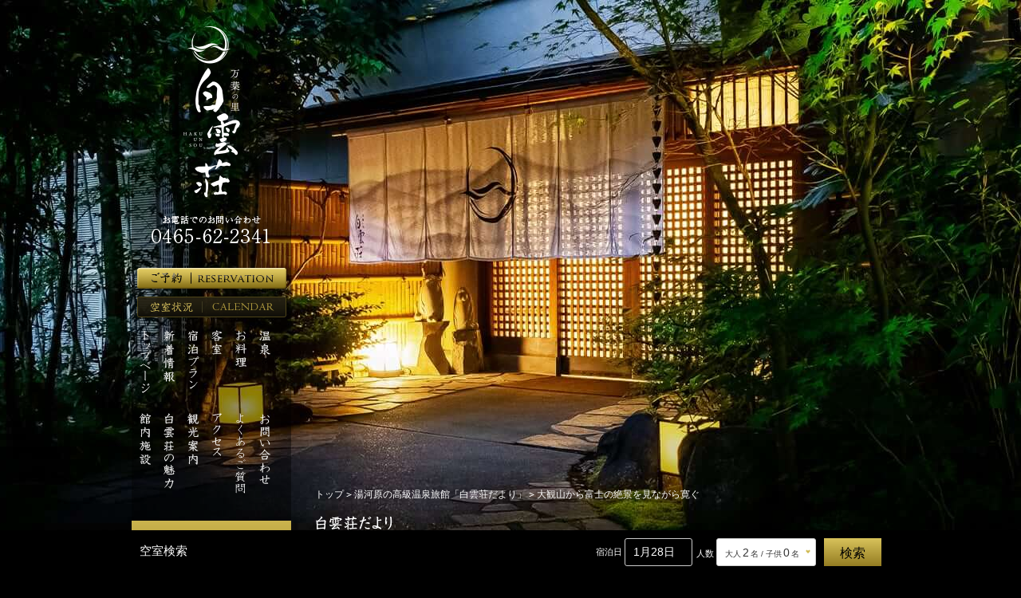

--- FILE ---
content_type: text/html; charset=UTF-8
request_url: https://www.hakuunsou.com/%E5%A4%A7%E8%A6%B3%E5%B1%B1%E3%81%8B%E3%82%89%E5%AF%8C%E5%A3%AB%E3%81%AE%E7%B5%B6%E6%99%AF%E3%82%92%E8%A6%8B%E3%81%AA%E3%81%8C%E3%82%89%E5%AF%9B%E3%81%90
body_size: 7849
content:
<!DOCTYPE html>
<html lang="ja">
<head>
<meta charset="UTF-8">
<meta name="description" content="「大観山から富士の絶景を見ながら寛ぐ」ページです。湯河原温泉の高級旅館「白雲荘」。渓流に面した露天風呂付客室は5種類とも趣が異なり、リニューアルしたダイニングやお部屋で本格会席をご堪能いただけます。ゆったりとした貸切風呂もご夫婦やカップルでご利用ください。">
<meta name="keywords" content="湯河原温泉,湯河原旅館,湯河原日帰り温泉,高級旅館,露天風呂付客室,白雲荘">
<title>大観山から富士の絶景を見ながら寛ぐ｜【公式】湯河原の温泉旅館 万葉の里 白雲荘｜露天風呂付き客室</title>
<meta name="viewport" content="width=device-width,initial-scale=1.0,user-scalable=yes,shrink-to-fit=no">


<!-- renew -->
<meta http-equiv="x-dns-prefetch-control" content="on">
<link rel="preconnect dns-prefetch" href="https://www.googletagmanager.com">
<link rel="preconnect dns-prefetch" href="https://www.google-analytics.com">


<link href="https://www.hakuunsou.com/wp/wp-content/themes/haku/css/flatpickr.min.css" rel="stylesheet" media="print" onload="this.media='all'">
<link href="https://www.hakuunsou.com/wp/wp-content/themes/haku/css/reserve.css" rel="stylesheet" media="all">
<link href="https://www.hakuunsou.com/wp/wp-content/themes/haku/css/base_pc.css?20260128-0056" rel="stylesheet" media="all">




<link href="https://www.hakuunsou.com/wp/wp-content/themes/haku/css/font-awesome.min.css" rel="stylesheet" media="print" onload="this.media='all'">
<link href="https://www.hakuunsou.com/wp/wp-content/themes/haku/css/lightbox.css" type="text/css" rel="stylesheet" media="print" onload="this.media='all'">

<link href="/css/common.css?20260128-0056" rel="stylesheet" media="all">
<script src="https://www.hakuunsou.com/wp/wp-content/themes/haku/js/jquery.min.js"></script>
<script src="/js/scrollreveal.min.js"></script>
<script src="/js/common.js?20260128-0056"></script>
<link rel="shortcut icon" href="/favicon.ico">

<link rel='dns-prefetch' href='//s.w.org' />
		<script type="text/javascript">
			window._wpemojiSettings = {"baseUrl":"https:\/\/s.w.org\/images\/core\/emoji\/11\/72x72\/","ext":".png","svgUrl":"https:\/\/s.w.org\/images\/core\/emoji\/11\/svg\/","svgExt":".svg","source":{"concatemoji":"https:\/\/www.hakuunsou.com\/wp\/wp-includes\/js\/wp-emoji-release.min.js?ver=4.9.26"}};
			!function(e,a,t){var n,r,o,i=a.createElement("canvas"),p=i.getContext&&i.getContext("2d");function s(e,t){var a=String.fromCharCode;p.clearRect(0,0,i.width,i.height),p.fillText(a.apply(this,e),0,0);e=i.toDataURL();return p.clearRect(0,0,i.width,i.height),p.fillText(a.apply(this,t),0,0),e===i.toDataURL()}function c(e){var t=a.createElement("script");t.src=e,t.defer=t.type="text/javascript",a.getElementsByTagName("head")[0].appendChild(t)}for(o=Array("flag","emoji"),t.supports={everything:!0,everythingExceptFlag:!0},r=0;r<o.length;r++)t.supports[o[r]]=function(e){if(!p||!p.fillText)return!1;switch(p.textBaseline="top",p.font="600 32px Arial",e){case"flag":return s([55356,56826,55356,56819],[55356,56826,8203,55356,56819])?!1:!s([55356,57332,56128,56423,56128,56418,56128,56421,56128,56430,56128,56423,56128,56447],[55356,57332,8203,56128,56423,8203,56128,56418,8203,56128,56421,8203,56128,56430,8203,56128,56423,8203,56128,56447]);case"emoji":return!s([55358,56760,9792,65039],[55358,56760,8203,9792,65039])}return!1}(o[r]),t.supports.everything=t.supports.everything&&t.supports[o[r]],"flag"!==o[r]&&(t.supports.everythingExceptFlag=t.supports.everythingExceptFlag&&t.supports[o[r]]);t.supports.everythingExceptFlag=t.supports.everythingExceptFlag&&!t.supports.flag,t.DOMReady=!1,t.readyCallback=function(){t.DOMReady=!0},t.supports.everything||(n=function(){t.readyCallback()},a.addEventListener?(a.addEventListener("DOMContentLoaded",n,!1),e.addEventListener("load",n,!1)):(e.attachEvent("onload",n),a.attachEvent("onreadystatechange",function(){"complete"===a.readyState&&t.readyCallback()})),(n=t.source||{}).concatemoji?c(n.concatemoji):n.wpemoji&&n.twemoji&&(c(n.twemoji),c(n.wpemoji)))}(window,document,window._wpemojiSettings);
		</script>
		<style type="text/css">
img.wp-smiley,
img.emoji {
	display: inline !important;
	border: none !important;
	box-shadow: none !important;
	height: 1em !important;
	width: 1em !important;
	margin: 0 .07em !important;
	vertical-align: -0.1em !important;
	background: none !important;
	padding: 0 !important;
}
</style>
<link rel='https://api.w.org/' href='https://www.hakuunsou.com/wp-json/' />
<link rel="alternate" type="application/json+oembed" href="https://www.hakuunsou.com/wp-json/oembed/1.0/embed?url=https%3A%2F%2Fwww.hakuunsou.com%2F%25e5%25a4%25a7%25e8%25a6%25b3%25e5%25b1%25b1%25e3%2581%258b%25e3%2582%2589%25e5%25af%258c%25e5%25a3%25ab%25e3%2581%25ae%25e7%25b5%25b6%25e6%2599%25af%25e3%2582%2592%25e8%25a6%258b%25e3%2581%25aa%25e3%2581%258c%25e3%2582%2589%25e5%25af%259b%25e3%2581%2590" />
<link rel="alternate" type="text/xml+oembed" href="https://www.hakuunsou.com/wp-json/oembed/1.0/embed?url=https%3A%2F%2Fwww.hakuunsou.com%2F%25e5%25a4%25a7%25e8%25a6%25b3%25e5%25b1%25b1%25e3%2581%258b%25e3%2582%2589%25e5%25af%258c%25e5%25a3%25ab%25e3%2581%25ae%25e7%25b5%25b6%25e6%2599%25af%25e3%2582%2592%25e8%25a6%258b%25e3%2581%25aa%25e3%2581%258c%25e3%2582%2589%25e5%25af%259b%25e3%2581%2590&#038;format=xml" />
<!-- ## NXS/OG ## --><!-- ## NXSOGTAGS ## --><!-- ## NXS/OG ## -->
</head>
<body>
<!-- Google Tag Manager -->
<noscript><iframe src="//www.googletagmanager.com/ns.html?id=GTM-5LNMGK"
height="0" width="0" style="display:none;visibility:hidden"></iframe></noscript>
<script>(function(w,d,s,l,i){w[l]=w[l]||[];w[l].push({'gtm.start':
new Date().getTime(),event:'gtm.js'});var f=d.getElementsByTagName(s)[0],
j=d.createElement(s),dl=l!='dataLayer'?'&l='+l:'';j.async=true;j.src=
'//www.googletagmanager.com/gtm.js?id='+i+dl;f.parentNode.insertBefore(j,f);
})(window,document,'script','dataLayer','GTM-5LNMGK');</script>
<!-- End Google Tag Manager -->
<ul id="main-static">
<li class="i1"></li>
</ul>
<!-- wrapper -->
<div id="wrapper">
<!-- header -->
<header id="page-header">
<div id="move">
<div class="nav">
<h1><a href="https://www.hakuunsou.com"><span>湯河原温泉の高級旅館 【万葉の里 白雲荘】</span></a></h1>
<div class="line">
<dl class="tel">
<dt>お電話でのお問い合わせ</dt>
<dd>0465-62-2341</dd>
</dl>
<p class="reserve"><a href="//reserve.489ban.net/client/hakuunsou/0/plan" class="hv"><span class="fa fa-calendar"></span></a></p>
<p class="calendar"><a href="//reserve.489ban.net/client/hakuunsou/0/plan/availability/daily" class="hv"><span>空室状況</span></a></p>
</div>
<nav>
<ul class="type1">
<li class="n1"><a href="https://www.hakuunsou.com"><span>トップページ</span></a></li>
<li class="n2"><a href="https://www.hakuunsou.com/blog"><span>新着情報</span></a></li>
<li class="n3"><a href="//reserve.489ban.net/client/hakuunsou/0/plan?"><span>宿泊プラン</span></a></li>
<li class="n4"><a href="https://www.hakuunsou.com/room_index"><span>客室</span></a></li>
<li class="n5"><a href="https://www.hakuunsou.com/dining"><span>お料理</span></a></li>
<li class="n6"><a href="https://www.hakuunsou.com/hs"><span>温泉</span></a></li>
</ul>
<ul class="type2">
<li class="n7"><a href="https://www.hakuunsou.com/facility"><span>館内施設</span></a></li>
<li class="n8"><a href="https://www.hakuunsou.com/ap"><span>白雲荘の魅力</span></a></li>
<li class="n9"><a href="https://www.hakuunsou.com/sightseeing"><span>観光案内</span></a></li>
<li class="n10"><a href="https://www.hakuunsou.com/access"><span>アクセス</span></a></li>
<li class="n11"><a href="https://www.hakuunsou.com/qa"><span>よくあるご質問</span></a></li>
<li class="n12"><a href="https://www.hakuunsou.com/contact"><span>お問い合わせ</span></a></li>
</ul>
</nav>
<p class="plan_hp"><a href="//reserve.489ban.net/client/hakuunsou/0/plan?pbid=59793" class="hv">ホームページ限定プラン 詳細・ご予約はこちら</a></p>
<span id="open" class="fa fa-bars"></span>
<span id="close" class="fa fa-times"></span>
</div>
</div>
</header>
<!-- header -->
<!-- contents -->
<div id="contents" class="fade blog">
<!-- page-top -->
<div class="page-top">
</div>
<!-- //page-top -->
<!-- path -->
<div id="path">
<ul itemscope itemtype="http://schema.org/BreadcrumbList">
<li itemprop="itemListElement" itemscope itemtype="http://schema.org/ListItem"><a itemprop="item" href="https://www.hakuunsou.com" itemprop="url"><span itemprop="name">トップ</span></a><meta itemprop="position" content="1" /></li>
<li itemprop="itemListElement" itemscope itemtype="http://schema.org/ListItem"><span itemprop="name"><a itemprop="item" href="https://www.hakuunsou.com/blog">湯河原の高級温泉旅館「白雲荘だより」</a></span><meta itemprop="position" content="2" /></li>
<li itemprop="itemListElement" itemscope itemtype="http://schema.org/ListItem"><span itemprop="name">大観山から富士の絶景を見ながら寛ぐ</span><meta itemprop="position" content="3" /></li>
</ul>
</div>
<!-- //path -->
<!-- main -->
<div id="main" class="single">
<div class="in">
<div class="ttl"><h2><span>白雲荘だより<small class="sp_only">BLOG</small></span></h2></div>
<article>
<h1 class="common_title_underline">大観山から富士の絶景を見ながら寛ぐ</h1>
<time datetime="2023-02-15T14:20:14+00:00">2023.02.15 Wed</time>
<div class="post">
<p>MAZDAターンパイク箱根・大観山ドライブインにある<br />
「DAMMTRAX CAFE（ダムトラックスカフェ）」！</p>
<p>ダムカフェはダムトラックスがオートバイ好きのためにつくった<br />
「バイカーズカフェ」なので ツーリング の待ち合わせの時や、<br />
その途中でバイクを停めて、薫り高いコーヒー片手にバイク談義もできます。</p>
<p>自慢のカレーをはじめ、各種軽食もお出ししています。<br />
また、ダムトラックス商品をメイン<br />
としたバイクグッズも充実しています。</p>
<p>是非、訪れてみてください♪</p>
<p>&nbsp;</p>
<p><img class="alignnone size-medium wp-image-6103" src="https://www.hakuunsou.com/wp/wp-content/uploads/2023/02/8be8b39a16798337bd2ea6da2fa3f700-345x256.jpg" alt="" srcset="https://www.hakuunsou.com/wp/wp-content/uploads/2023/02/8be8b39a16798337bd2ea6da2fa3f700-345x256.jpg 345w, https://www.hakuunsou.com/wp/wp-content/uploads/2023/02/8be8b39a16798337bd2ea6da2fa3f700.jpg 457w" sizes="(max-width: 345px) 100vw, 345px" /></p>
</div>
</article>

<!--room/reserve-->
<ul class="article_foot_bn cf">
<li><a href="/room_index" class="hv">
	<img src="/wp/wp-content/themes/haku/img/bn_room.jpg" width="350" alt="万葉の里 白雲荘の露天風呂付客室のご紹介" class="for-pc">
	<img src="/wp/wp-content/themes/haku/img/bn_room_sp.jpg" alt="万葉の里 白雲荘の露天風呂付客室のご紹介" class="for-sp">
</a></li>
<li><a href="//reserve.489ban.net/client/hakuunsou/0/plan?pbid=59793" class="hv">
	<img src="/wp/wp-content/themes/haku/img/bn_hpplan.jpg" width="350" alt="ホームページ限定プラン" class="for-pc">
	<img src="/wp/wp-content/themes/haku/img/bn_hpplan_sp.jpg" alt="ホームページ限定プラン" class="for-sp">
</a></li>
</ul>

<!-- pager -->
<div class="pager">
<p class="back-number"><a href="https://www.hakuunsou.com/blog">白雲荘だよりの一覧を見る</a></p>
<ul>
<li class="prev"><a href="https://www.hakuunsou.com/%e5%b0%8f%e7%94%b0%e5%8e%9f%e5%b8%82%e8%a6%b3%e5%85%89%e4%ba%a4%e6%b5%81%e3%82%bb%e3%83%b3%e3%82%bf%e3%83%bc" rel="prev"><span>&laquo;前の記事</span></a></li>
<li class="next"><a href="https://www.hakuunsou.com/%e6%b1%9f%e6%88%b8%e6%99%82%e4%bb%a3%e3%81%ab%e3%81%8a%e3%81%98%e3%82%83%e3%81%be%e3%81%97%e3%81%a6%e3%81%bf%e3%82%88%e3%81%86%ef%bc%81" rel="next"><span>次の記事&raquo;</span></a></li>
</ul>
</div>
<!-- //pager -->
</div>
</div>
<!-- //main -->
</div>
<!-- //contents -->

<!-- content-footer -->
<div id="content-footer">
<div class="in">
<dl class="tel">
<dt>お電話でのお問い合わせ</dt>
<dd>0465-62-2341</dd>
</dl>
<ul>
<li class="btn-contact"><a href="https://www.hakuunsou.com/contact" class="hv"><span>お問い合わせ</span></a></li>
<li class="btn_reserve"><a href="//reserve.489ban.net/client/hakuunsou/0/plan" class="hv"><span>ご予約</span></a></li>
</ul>
</div>
</div>
<!-- //content-footer -->
<!-- //wrapper -->

<!-- footer -->

<footer class="footer">
<section class="pickup">
<h2><span>おすすめご宿泊プラン</span></h2>
<ul>
<li class="main">
<figure><a href="//reserve.489ban.net/client/hakuunsou/0/plan/id/92792/stay?noSearch=1">
<img src="https://www.hakuunsou.com/wp/wp-content/themes/haku/img/home_osusume1.jpg?250220" alt="最低価格保証 ご宿泊の予約は公式HPが最安値" class="hv pc_only" loading="lazy">
<img src="https://www.hakuunsou.com/wp/wp-content/themes/haku/img/home_osusume1_sp.jpg?250220" alt="最低価格保証 ご宿泊の予約は公式HPが最安値" class="hv sp_only" loading="lazy">
</a></figure>
<p class="txt">4大特典付きの最低価格保証のHP限定プランです。<br class="pc_only">露天風呂付き客室でゆっくり過ごしたい人におすすめです。</p>
</li>
<li>
<figure><a href="//reserve.489ban.net/client/hakuunsou/0/plan/id/92793/stay?noSearch=1">
<img src="https://www.hakuunsou.com/wp/wp-content/themes/haku/img/home_osusume4.jpg" alt="専用サウナ付き客室" class="hv pc_only" loading="lazy">
<img src="https://www.hakuunsou.com/wp/wp-content/themes/haku/img/home_osusume4_sp.jpg" alt="専用サウナ付き客室" class="hv sp_only" loading="lazy">
</a></figure>
<p class="txt">高級旅館に連泊おこもりし、身も心も芯からリラックスしていただくプラン。</p>
</li>
<li>
<figure class="pc_only">
<a href="//reserve.489ban.net/client/hakuunsou/0/plan/daytrip#content"><img src="https://www.hakuunsou.com/wp/wp-content/themes/haku/img/home_osusume3.jpg" alt="日帰り温泉プラン" class="hv" loading="lazy"></a>
</figure>
<figure class="sp_only">
<a href="//reserve.489ban.net/client/hakuunsou/0/plan/daytrip#content"><img src="https://www.hakuunsou.com/wp/wp-content/themes/haku/img/home_osusume3_sp.jpg" alt="日帰り温泉プラン" class="hv" loading="lazy"></a>
</a>
</figure>
<p class="txt">お食事・温泉入浴・宿泊専用の客室がご利用いただける0泊の日帰りプラン。</p>
</li>
</ul>
</section>
<div id="reserve-box" class="pc_only">
    <div class="block_inner clearfix">
        <h2>空室検索</h2>
        <form>
            <div class="reserve_form">
                <div class="date_wrap">
                    <label>宿泊日</label>
                    <input type="text" data-toggle="datepicker" id="search_date" class="search_datepicker" autocomplete="off" readonly>
                </div>
                <div class="traveler_wrap">
                    <label for="adult">人数</label>
                    <p class="traveler_box">大人<span id="adult_sum">2</span>名 / 子供<span id="child_sum">0</span>名</p>
                    <div id="traveler-more">
                        <div class="type-wrap">
                            <label for="male_select">大人<span>（男性）</span></label>
                            <div class="select_wrap">
                                <select name="male" id="male_select" class="adult_num male">
                                    <option value="0">0</option>
                                    <option value="1" selected>1</option>
                                    <option value="2">2</option>
                                    <option value="3">3</option>
                                    <option value="4">4</option>
                                    <option value="5">5</option>
                                    <option value="6">6</option>
                                    <option value="7">7</option>
                                    <option value="8">8</option>
                                    <option value="9">9</option>
                                    <option value="10">10</option>
                                </select>
                            </div>
                        </div>
                        <div class="type-wrap">
                            <label for="">大人<span>（女性）</span></label>
                            <div class="select_wrap">
                                <select name="female" id="female_select" class="adult_num female">
                                    <option value="0">0</option>
                                    <option value="1" selected>1</option>
                                    <option value="2">2</option>
                                    <option value="3">3</option>
                                    <option value="4">4</option>
                                    <option value="5">5</option>
                                    <option value="6">6</option>
                                    <option value="7">7</option>
                                    <option value="8">8</option>
                                    <option value="9">9</option>
                                    <option value="10">10</option>
                                </select>
                            </div>
                        </div>
                        <div class="type-wrap">
                            <label for="child_12_1">6才〜12才</label>
                            <div class="select_wrap">
                                <select name="child_12_1" id="child_12_1" class="child_num child1">
                                  <option value="0">0</option>
                                  <option value="1">1</option>
                                  <option value="2">2</option>
                                  <option value="3">3</option>
                                </select>
                            </div>
                        </div>
                        <div class="type-wrap">
                            <label for="child_12_2">6才〜12才<span>（子供用の食事）</span></label>
                            <div class="select_wrap">
                                <select name="child_12_2" id="child_12_2" class="child_num child2">
                                  <option value="0">0</option>
                                  <option value="1">1</option>
                                  <option value="2">2</option>
                                  <option value="3">3</option>
                                </select>
                            </div>
                        </div>
											<div class="type-wrap">
                        <label>3才〜5才<span>（子供用の食事）</span></label>
                        <div class="select_wrap">
                          <select name="child_5_1" class="child_num child3">
                            <option value="0">0</option>
                            <option value="1">1</option>
                            <option value="2">2</option>
                            <option value="3">3</option>
                          </select>
                        </div>
                      </div>
                      <div class="type-wrap">
                        <label>3才〜5才<span>（食事なし）</span></label>
                        <div class="select_wrap">
                          <select name="child_5_2" class="child_num child4">
                            <option value="0">0</option>
                            <option value="1">1</option>
                            <option value="2">2</option>
                            <option value="3">3</option>
                          </select>
                        </div>
                      </div>
                      <div class="type-wrap">
                        <label>3才〜5才<span>（食事なし/添い寝）</span></label>
                        <div class="select_wrap">
                          <select name="child_5_3" class="child_num child5">
                            <option value="0">0</option>
                            <option value="1">1</option>
                            <option value="2">2</option>
                            <option value="3">3</option>
                          </select>
                        </div>
                      </div>
                      <div class="type-wrap">
                        <label>0才〜3才<span>（食事なし）</span></label>
                        <div class="select_wrap">
                          <select name="child_3_1" class="child_num child6">
                            <option value="0">0</option>
                            <option value="1">1</option>
                            <option value="2">2</option>
                            <option value="3">3</option>
                          </select>
                        </div>
                      </div>
                      <div class="type-wrap">
                        <label>0才〜3才<span>（食事なし/添い寝）</span></label>
                        <div class="select_wrap">
                          <select name="child_3_2" class="child_num child7">
                            <option value="0">0</option>
                            <option value="1">1</option>
                            <option value="2">2</option>
                            <option value="3">3</option>
                          </select>
                        </div>
                      </div>
                    </div>
                </div>
                <div class="btn_wrap">
                    <input type="button" id="search_submit_more" class="search" value="検索">
                </div>
            </div>
        </form>
        <div class="" style="display: none;">
            <!--<script src="//www1.489ban.net/v4/client/plan/searchjs/customer/hakuunsou" type="text/javascript" charset="utf-8"></script>-->
						<div id="search_489ban"><script src="https://reserve.489ban.net/client/hakuunsou/0/plan/searchjs?search_stay=3&search_guest_types=0&search_guests%5B%5D=13906&search_guests%5B%5D=13907&search_guests%5B%5D=13908&search_guests%5B%5D=13909&search_guests%5B%5D=13911&search_guests%5B%5D=13913&search_guests%5B%5D=13914&search_guests%5B%5D=13915&search_guests%5B%5D=13916&search_date_type=2&link_target=0" type="text/javascript" charset="utf-8"></script></div>
        </div>
    </div>
</div>

<div id="reservation" class="sp_only">
  <p>公式HPでの<br>ご予約が<span>最もお得</span></p>
  <div class="btn">
    <a href="https://reserve.489ban.net/client/hakuunsou/0/plan/availability/daily" class="vacancy">空室検索</a>
    <a href="tel:0465-62-2341" class="tel">
      <img src="/img/top/ico_tel.png" alt="">
    </a>
  </div>
</div><div class="in">
<div class="address">
<address itemscope itemtype="http://data-vocabulary.org/Organization">
<dl>
<dt itemprop="name">万葉の里　白雲荘</dt>
<dd class="ad" itemprop="address" itemscope itemtype="http://data-vocabulary.org/Address">
〒259-0314<br><span itemprop="region">神奈川県</span><span itemprop="locality">足柄下郡</span><span itemprop="street-address">湯河原町宮上</span>716-1</dd>
<dd class="tel">TEL：<span itemprop="tel">0465-62-2341</span>（代）<br>FAX：0465-62-3519</dd>
</dl>
</address>
<!-- Begin mynavi Navi Link -->
<a href="https://job.mynavi.jp/26/pc/search/corp283965/outline.html" target="_blank">
<img src="/img/banner_mynavi.gif?260307" alt="マイナビ2026" border="0" loading="lazy">
</a>
<!-- End mynavi Navi Link -->
</div>
<div class="l">
    <ul>
    <li><a href="https://www.hakuunsou.com">トップページ</a></li>
    <li><a href="//reserve.489ban.net/client/hakuunsou/0/plan?">宿泊プラン</a></li>
    </ul>
    <ul>
    <li><a href="https://www.hakuunsou.com/room-h">Hタイプ 東雲</a></li>
    <li><a href="https://www.hakuunsou.com/room-g">Gタイプ 漱石</a></li>
    <li><a href="https://www.hakuunsou.com/room-f">Fタイプ 藤村</a></li>
    <li><a href="https://www.hakuunsou.com/room-e">Eタイプ 独歩</a></li>
    <li><a href="https://www.hakuunsou.com/room-d">Dタイプ 万葉</a></li>
    <li><a href="https://www.hakuunsou.com/room-c">Cタイプ</a></li>
    <li><a href="https://www.hakuunsou.com/room-c2-1">C-2タイプ 十國</a></li>
    <li><a href="https://www.hakuunsou.com/room-c2-2">C-2タイプ 白雲</a></li>
    <li><a href="https://www.hakuunsou.com/room-b">Bタイプ さつき、ちとせ</a></li>
    <!-- <li><a href="https://www.hakuunsou.com/room-b">Bタイプ</a></li> -->
    <li><a href="https://www.hakuunsou.com/room-b2">B-2タイプ みどり</a></li>
    <li><a href="https://www.hakuunsou.com/room-a">Aタイプ</a></li>
    </ul>
    <ul>
    <li><a href="https://www.hakuunsou.com/dining">お料理</a></li>
    <li><a href="https://www.hakuunsou.com/dining/dinner">夕膳</a></li>
    <li><a href="https://www.hakuunsou.com/dining/breakfast">朝膳</a></li>
    <li><a href="https://www.hakuunsou.com/dining/senkei">ダイニング千渓</a></li>
    </ul>
    <ul>
    <li><a href="https://www.hakuunsou.com/hs">温泉</a></li>
    <li><a href="https://www.hakuunsou.com/hs#s1">貸切露天風呂</a></li>
    <li><a href="https://www.hakuunsou.com/hs#s2">さぬきの湯</a></li>
    <li><a href="https://www.hakuunsou.com/hs#s3">露天風呂付き客室</a></li>
    <li><a href="https://www.hakuunsou.com/sauna">サウナ付き客室</a></li>
    </ul>
    <ul>

    <li><a href="https://www.hakuunsou.com/facility">館内施設</a></li>
    <li><a href="https://www.hakuunsou.com/ap">白雲荘の魅力</a></li>
    <li><a href="https://www.hakuunsou.com/sightseeing">観光案内</a></li>
    <li><a href="https://www.hakuunsou.com/blog">白雲荘だより</a></li>
    <li><a href="https://www.hakuunsou.com/access">アクセス</a></li>
    <li><a href="https://www.hakuunsou.com/qa">よくあるご質問</a></li>
    </ul>
    <ul>
    <li><a href="https://www.hakuunsou.com/contact">お問い合わせ</a></li>
    <li><a href="https://www.hakuunsou.com/privacy">プライバシーポリシー</a></li>
    <li><a href="https://www.hakuunsou.com/cancellation">キャンセル料のご案内</a></li>

    </ul>

    <p id="copy-rights">Copyright &copy; 湯河原 温泉旅館 白雲荘 All Rights Reserved.</p>
</div>

<div class="r">
    <ul class="list-sns">
        <li><a href="https://www.instagram.com/hakuunsou/" target="_blank"><img src="https://www.hakuunsou.com/wp/wp-content/themes/haku/img/ico_instagram.png" alt="instagram" loading="lazy"></a>
        <li><a href="https://www.facebook.com/yugawara.hakuunsou" target="_blank"><img src="https://www.hakuunsou.com/wp/wp-content/themes/haku/img/ico_facebook.png" alt="facebook" loading="lazy"></a>
    </ul>
    <ul>
        <li>
            <a href="https://www.hakuunsou.com/wp/wp-content/themes/haku/pdf/hakuunsou_leaflet.pdf" target="_blank" rel="noopener">
                <img src="https://www.hakuunsou.com/wp/wp-content/themes/haku/img/banner_pamphlet.png" alt="電子パンフレット" loading="lazy">
            </a>
        </li>
    </ul>
</div>

</div>




</footer>
<div id="return"><span>▲</span></div>

<!-- ============================================== -->
<script src="https://www.hakuunsou.com/wp/wp-content/themes/haku/js/jquery-ui.min.js"></script>

<link rel="stylesheet" href="https://www.hakuunsou.com/wp/wp-content/themes/haku/css/slick.css" media="all" />
<script src="https://www.hakuunsou.com/wp/wp-content/themes/haku/js/slick.min.js"></script>

<script src="https://www.hakuunsou.com/wp/wp-content/themes/haku/js/common.js?20260128-0056"></script>
<script src="https://www.hakuunsou.com/wp/wp-content/themes/haku/js/jquery.backgroundpos.min.js"></script>
<script src="https://www.hakuunsou.com/wp/wp-content/themes/haku/js/viewport.js"></script>

<script src="https://www.hakuunsou.com/wp/wp-content/themes/haku/js/flatpickr.js"></script>
<script src="https://www.hakuunsou.com/wp/wp-content/themes/haku/js/ja.js"></script>
<script src="https://www.hakuunsou.com/wp/wp-content/themes/haku/js/reserve.js"></script>


<!--[if IE]>
<script src="//html5shiv.googlecode.com/svn/trunk/html5.js"></script>
<script src="//css3-mediaqueries-js.googlecode.com/svn/trunk/css3-mediaqueries.js"></script>
<![endif]-->
<!-- ============================================== -->

<script>
    $(function(){
        $('#reserve-box select').wrap('<div class="select_wrap"></div>');
    });
$(window).on('load scroll resize', function(){
    var f_pos = $('footer').offset();
    var scroll = $(window).scrollTop();
    var win_h = $(window).height();
    var res_h = $('#reserve-box').outerHeight();

    if((f_pos.top - (scroll+win_h-res_h)) < 1){
        $('#reserve-box').css({
            'position': 'static'
        });
    }else{
        $('#reserve-box').css({
            'position': 'fixed'
        });
    }
});
</script>



<script type='text/javascript' src='https://www.hakuunsou.com/wp/wp-includes/js/wp-embed.min.js?ver=4.9.26'></script>
<!-- //footer -->
</body>
</html>


--- FILE ---
content_type: text/css
request_url: https://www.hakuunsou.com/wp/wp-content/themes/haku/css/base_pc.css?20260128-0056
body_size: 21270
content:
@charset "UTF-8";
#contents * {
    box-sizing: content-box;
}
#contents svg,#contents img,#contents embed,#contents object,#contents iframe {
    vertical-align: inherit;
}

.f-m {
  font-size: 14px;
}

.fm-min {
  font-family: "ヒラギノ明朝 ProN W6", "HiraMinProN-W6", "HG明朝E", "ＭＳ Ｐ明朝", "MS PMincho", "MS 明朝", serif;
}

/*
html5doctor.com Reset Stylesheet
v1.6.1
Last Updated: 2010-09-17
Author: Richard Clark - http://richclarkdesign.com
Twitter: @rich_clark
*/
html, body, div, span, object, iframe,
h1, h2, h3, h4, h5, h6, p, blockquote, pre,
abbr, address, cite, code,
del, dfn, em, img, ins, kbd, q, samp,
small, strong, sub, sup, var,
b, i,
dl, dt, dd, ol, ul, li,
fieldset, form, label, legend,
table, caption, tbody, tfoot, thead, tr, th, td,
article, aside, canvas, details, figcaption, figure,
footer, header, hgroup, menu, nav, section, summary,
time, mark, audio, video {
  margin: 0;
  padding: 0;
  border: 0;
  outline: 0;
  font-size: 100%;
  vertical-align: baseline;
  background: transparent;
}

h1, h2, h3, h4, h5 {
  font-weight: normal;
}

.cf:before,
.cf:after {
    content: " ";
    display: table;
}

.cf:after {
    clear: both;
}

.cf {
    *zoom: 1;
}

html {
  scroll-behavior: smooth;
  scroll-padding-top: 80px;
}

body {
  font: 12px/1.75 "ヒラギノ角ゴ Pro W3", "Hiragino Kaku Gothic Pro", "メイリオ", Meiryo, sans-serif;
  *font-size: small;
  *font: x-small;
  color: #FFF;
  background-color: #000;
  -webkit-text-size-adjust: none;
}

ol, ul {
  list-style: none;
}

article, aside, details, figcaption, figure,
footer, header, hgroup, menu, nav, section {
  display: block;
}

nav ul {
  list-style: none;
}

blockquote, q {
  quotes: none;
}

blockquote:before, blockquote:after,
q:before, q:after {
  content: '';
  content: none;
}

a {
  margin: 0;
  padding: 0;
  font-size: 100%;
  vertical-align: baseline;
  background: transparent;
}

/* change colours to suit your needs */
ins {
  background-color: #ff9;
  color: #000;
  text-decoration: none;
}

/* change colours to suit your needs */
mark {
  background-color: #ff9;
  color: #000;
  font-style: italic;
  font-weight: bold;
}

del {
  text-decoration: line-through;
}

abbr[title], dfn[title] {
  border-bottom: 1px dotted;
  cursor: help;
}

table {
  border-collapse: collapse;
  border-spacing: 0;
}

/* change border colour to suit your needs */
hr {
  display: block;
  height: 1px;
  border: 0;
  border-top: 1px solid #cccccc;
  margin: 1em 0;
  padding: 0;
}

input, select {
  vertical-align: middle;
}

img {
  max-width: 100%;
}

a:link, a:visited, a:hover, aactive {
  overflow: hidden;
  outline: none;
}
a:link, a:visited, a:active {
  color: #FFF;
  text-decoration: none;
}
a:hover {
  color: #e5d171;
  text-decoration: underline;
}

.slide-home li.i1 {
  background: url(../img/slide/index_main_1.jpg) no-repeat center top;
}
.slide-home li.i2 {
  background: url(../img/slide/index_main_2.jpg) no-repeat center top;
}
.slide-home li.i3 {
  background: url(../img/slide/index_main_3.jpg) no-repeat center top;
}
.slide-home li.i4 {
  background: url(../img/slide/index_main_4.jpg) no-repeat center top;
}
.slide-home li.i5 {
  background: url(../img/slide/index_main_5.jpg) no-repeat center top;
}
.slide-home li.i6 {
  background: url(../img/slide/index_main_6.jpg) no-repeat center top;
}
.slide-home li.i7 {
  background: url(../img/slide/index_main_7.jpg) no-repeat center top;
}
.slide-home li.i8 {
  background: url(../img/slide/index_main_8.jpg) no-repeat center top;
}
.slide-home li.i9 {
  background: url(../img/slide/index_main_9.jpg) no-repeat center top;
}
.slide-home li.i10 {
  background: url(../img/slide/index_main_10.jpg) no-repeat center top;
}
.slide-home li.i11 {
  background: url(../img/slide/index_main_11.jpg) no-repeat center top;
}
.slide-home li.i12 {
  background: url(../img/slide/index_main_12.jpg) no-repeat center top;
}
.slide-home li.i13 {
  background: url(../img/slide/index_main_13.jpg) no-repeat center top;
}
.slide-home li.i14 {
  background: url(../img/slide/index_main_14.jpg) no-repeat center top;
}
.slide-home li.i15 {
  background: url(../img/slide/index_main_15.jpg) no-repeat center top;
}
.slide-home li.i16 {
  background: url(../img/slide/index_main_16.jpg) no-repeat center top;
}
.slide-home li.i17 {
  background: url(../img/slide/index_main_17.jpg) no-repeat center top;
}
.slide-home li.i18 {
  background: url(../img/slide/index_main_18.jpg) no-repeat center top;
}
.slide-home li.i19 {
  background: url(../img/slide/index_main_19.jpg) no-repeat center top;
}
.slide-home li.i20 {
  background: url(../img/slide/index_main_20.jpg) no-repeat center top;
}
.slide-home li.i21 {
  background: url(../img/slide/index_main_21.jpg) no-repeat center top;
}
.slide-home li.i22 {
  background: url(../img/slide/index_main_22.jpg) no-repeat center top;
}
.slide-home li.i23 {
  background: url(../img/slide/index_main_23.jpg) no-repeat center top;
}
.slide-home li.i24 {
  background: url(../img/slide/index_main_24.jpg) no-repeat center top;
}
.slide-home li.i25 {
  background: url(../img/slide/index_main_25.jpg) no-repeat center top;
}
.slide-home li.i26 {
  background: url(../img/slide/index_main_26.jpg) no-repeat center top;
}


.slide-ap li.i1 {
  background: url(../img/slide/ap_main_1.jpg) no-repeat center top;
}
.slide-ap li.i2 {
  background: url(../img/slide/ap_main_2.jpg) no-repeat center top;
}
.slide-ap li.i3 {
  background: url(../img/slide/ap_main_3.jpg) no-repeat center top;
}

/*.slide-hs li.i1 {
  background: url(../img/slide/hs_main_1.jpg) no-repeat center top;
}
.slide-hs li.i2 {
  background: url(../img/slide/hs_main_2.jpg) no-repeat center top;
}
.slide-hs li.i3 {
  background: url(../img/slide/hs_main_3.jpg) no-repeat center top;
}
.slide-hs li.i4 {
  background: url(../img/slide/hs_main_4.jpg) no-repeat center top;
}
.slide-hs li.i5 {
  background: url(../img/slide/hs_main_5.jpg) no-repeat center top;
}
.slide-hs li.i6 {
  background: url(../img/slide/hs_main_6.jpg) no-repeat center top;
}
.slide-hs li.i7 {
  background: url(../img/slide/hs_main_7.jpg) no-repeat center top;
}
.slide-hs li.i8 {
  background: url(../img/slide/hs_main_8.jpg) no-repeat center top;
}
.slide-hs li.i9 {
  background: url(../img/slide/hs_main_9.jpg) no-repeat center top;
}
.slide-hs li.i10 {
  background: url(../img/slide/hs_main_10.jpg) no-repeat center top;
}*/

.slide-hs li.i1 {
  background: url(../img/slide/hs_main_1.jpg) no-repeat center top;
}
.slide-hs li.i2 {
  background: url(../img/slide/hs_main_2.jpg) no-repeat center top;
}
.slide-hs li.i3 {
  background: url(../img/slide/hs_main_3.jpg) no-repeat center top;
}
.slide-ri{position:relative;}
.slide-ri::before{content:"";display:block;width:100%;height:760px;background:url(../img/slide/room_index_back.png) no-repeat center top;position:absolute;top:0;left:0;z-index:2;}
.slide-ri li.i1 {
  background: url(../img/slide/room_index_main_1.jpg?20201027) no-repeat center top;
}
.slide-ri li.i2 {
  background: url(../img/slide/room_index_main_2.jpg?20201027) no-repeat center top;
}
.slide-ri li.i3 {
  background: url(../img/slide/room_index_main_3.jpg?20201027) no-repeat center top;
}
.slide-ri li.i4 {
  background: url(../img/slide/room_index_main_4.jpg?20201027) no-repeat center top;
}
.slide-ri li.i5 {
  background: url(../img/slide/room_index_main_5.jpg?20201027) no-repeat center top;
}
.slide-ri li.i6 {
  background: url(../img/slide/room_index_main_6_220825.jpg?20201027) no-repeat center top;
}
.slide-ri li.i7 {
  background: url(../img/slide/room_index_main_7.jpg?20201027) no-repeat center top;
}
.slide-ri li .txt{width:950px;margin:auto;text-align:right;padding-top:60px;}
.slide-ri li .txt.sp{display:none;}

.slide-ra{position:relative;}
.slide-ra::before{content:"";display:block;width:100%;height:760px;background:url(../img/slide/room_index_back.png) no-repeat center top;position:absolute;top:0;left:0;z-index:2;}
.slide-ra li.i1 {
  background: url(../img/slide/room_a_main_1.jpg?20201027) no-repeat center top;
}
.slide-ra li.i2 {
  background: url(../img/slide/room_a_main_2.jpg?20241120) no-repeat center top;
}
.slide-ra li.i3 {
  background: url(../img/slide/room_a_main_3.jpg?20201027) no-repeat center top;
}

.slide-rb{position:relative;}
.slide-rb::before{content:"";display:block;width:100%;height:760px;background:url(../img/slide/room_index_back.png) no-repeat center top;position:absolute;top:0;left:0;z-index:2;}
.slide-rb li.i1 {
  background: url(../img/slide/room_b_main_1.jpg?20251205) no-repeat center top;
}
.slide-rb li.i2 {
  background: url(../img/slide/room_b_main_2.jpg?20251205) no-repeat center top;
}
.slide-rb li.i3 {
  background: url(../img/slide/room_b_main_3.jpg?20251205) no-repeat center top;
}


.slide-rb2{position:relative;}
.slide-rb2::before{content:"";display:block;width:100%;height:760px;background:url(../img/slide/room_index_back.png) no-repeat center top;position:absolute;top:0;left:0;z-index:2;}
.slide-rb2 li.i1 {
  background: url(../img/slide/room_b2_main_1.jpg?20251205) no-repeat center top;
}
.slide-rb2 li.i2 {
  background: url(../img/slide/room_b2_main_2.jpg?20251205) no-repeat center top;
}


#main-static.slide-rb2-2 li.i1 {
  background: url(../img/slide/room_b2-2_main_1.jpg) no-repeat center top;
}
#main-static.slide-rb2-2::before{content:"";display:block;width:100%;height:760px;background:url(../img/slide/room_index_back.png) no-repeat center top;position:absolute;top:0;left:0;z-index:2;}
#main-static.slide-rc3 li.i1 {
  background: url(../img/slide/room_c3_main_1.jpg) no-repeat center top;
}
#main-static.slide-rc3::before{content:"";display:block;width:100%;height:760px;background:url(../img/slide/room_index_back.png) no-repeat center top;position:absolute;top:0;left:0;z-index:2;}




.slide-rc{position:relative;}
.slide-rc::before{content:"";display:block;width:100%;height:760px;background:url(../img/slide/room_index_back.png) no-repeat center top;position:absolute;top:0;left:0;z-index:2;}
.slide-rc li.i1 {
  background: url(../img/slide/room_c_main_1.jpg?20240711) no-repeat center top;
}
.slide-rc li.i2 {
  background: url(../img/slide/room_c_main_2.jpg?20240711) no-repeat center top;
}
.slide-rc li.i3 {
  background: url(../img/slide/room_c_main_3.jpg?20240711) no-repeat center top;
}
.slide-rc li.i4 {
  background: url(../img/slide/room_c_main_4.jpg?20240711) no-repeat center top;
}

.slide-rc2{position:relative;}
.slide-rc2::before{content:"";display:block;width:100%;height:760px;background:url(../img/slide/room_index_back.png) no-repeat center top;position:absolute;top:0;left:0;z-index:2;}
.slide-rc2 li.i1 {
  background: url(../img/slide/room_c2_main_1.jpg?20201027) no-repeat center top;
}
.slide-rc2 li.i2 {
  background: url(../img/slide/room_c2_main_2.jpg?20201027) no-repeat center top;
}
.slide-rc2-2{position:relative;}
.slide-rc2-2::before{content:"";display:block;width:100%;height:760px;background:url(../img/slide/room_index_back.png) no-repeat center top;position:absolute;top:0;left:0;z-index:2;}
.slide-rc2-2 li.i1 {background: url(../img/slide/room_c2_2_main_1.jpg) no-repeat center top;}
.slide-rc2-2 li.i2 {background: url(../img/slide/room_c2_2_main_2.jpg) no-repeat center top;}
.slide-rc2-2 li.i3 {background: url(../img/slide/room_c2_2_main_3.jpg) no-repeat center top;}

.slide-rc3{position:relative;}
.slide-rc3::before{content:"";display:block;width:100%;height:760px;background:url(../img/slide/room_index_back.png) no-repeat center top;position:absolute;top:0;left:0;z-index:2;}
.slide-rc3 li.i1 {background: url(../img/slide/room_c2_2_main_1.jpg) no-repeat center top;}
.slide-rc3 li.i2 {background: url(../img/slide/room_c2_2_main_2.jpg) no-repeat center top;}
.slide-rc3 li.i3 {background: url(../img/slide/room_c2_2_main_3.jpg) no-repeat center top;}


.slide-rd{position:relative;}
.slide-rd::before{content:"";display:block;width:100%;height:760px;background:url(../img/slide/room_index_back.png) no-repeat center top;position:absolute;top:0;left:0;z-index:2;}
.slide-rd li.i1 {
  background: url(../img/slide/room_d_main_1.jpg?20241107) no-repeat center top;
}
.slide-rd li.i2 {
  background: url(../img/slide/room_d_main_2.jpg?20201027) no-repeat center top;
}
.slide-rd li.i3 {
  background: url(../img/slide/room_d_main_3.jpg?20241120) no-repeat center top;
}

.slide-re{position:relative;}
.slide-re::before{content:"";display:block;width:100%;height:760px;background:url(../img/slide/room_index_back.png) no-repeat center top;position:absolute;top:0;left:0;z-index:2;}
.slide-re li.i1 {
  background: url(../img/slide/room_e_main_1.jpg?20240809) no-repeat center top;
}
.slide-re li.i2 {
  background: url(../img/slide/room_e_main_2.jpg?20240809) no-repeat center top;
}
.slide-re li.i3 {
  background: url(../img/slide/room_e_main_3.jpg?20240809) no-repeat center top;
}

.slide-rf{position:relative;}
.slide-rf::before{content:"";display:block;width:100%;height:760px;background:url(../img/slide/room_index_back.png) no-repeat center top;position:absolute;top:0;left:0;z-index:2;}
.slide-rf li.i1 {
  background: url(../img/slide/room_f_main_1.jpg?20201027) no-repeat center top;
}
.slide-rf li.i2 {
  background: url(../img/slide/room_f_main_2.jpg?20201027) no-repeat center top;
}
.slide-rf li.i3 {
  background: url(../img/slide/room_f_main_3.jpg?20201027) no-repeat center top;
}

.slide-rg{position:relative;}
.slide-rg::before{content:"";display:block;width:100%;height:760px;background:url(../img/slide/room_index_back.png) no-repeat center top;position:absolute;top:0;left:0;z-index:2;}
.slide-rg li.i1 {
  background: url(../img/slide/room_g_main_1.jpg?20201027) no-repeat center top;
}
.slide-rg li.i2 {
  background: url(../img/slide/room_g_main_2.jpg?20201027) no-repeat center top;
}
.slide-rg li.i3 {
  background: url(../img/slide/room_g_main_3.jpg?20201027) no-repeat center top;
}

.slide-rh{position:relative;}
.slide-rh::before{content:"";display:block;width:100%;height:760px;background:url(../img/slide/room_index_back.png) no-repeat center top;position:absolute;top:0;left:0;z-index:2;}
.slide-rh li.i1 {
  background: url(../img/slide/room_h_main_1.jpg?20201027) no-repeat center top;
}
.slide-rh li.i2 {
  background: url(../img/slide/room_h_main_2.jpg?20201027) no-repeat center top;
}
.slide-rh li.i3 {
  background: url(../img/slide/room_h_main_3.jpg?20201027) no-repeat center top;
}
.slide-rh li.i4 {
  background: url(../img/slide/room_h_main_4.jpg?20201027) no-repeat center top;
}

.slide-dining_index li.i1 {
  background: url(../img/slide/dining_dinner_1.jpg) no-repeat center top;
}
.slide-dining_index li.i2 {
  background: url(../img/slide/dining_breakfast_1.jpg) no-repeat center top;
}
.slide-dining_index li.i3 {
  background: url(../img/slide/dining_senkei_1.jpg) no-repeat center top;
}
.slide-dining_index li.i4 {
  background: url(../img/slide/dining_dinner_2.jpg) no-repeat center top;
}
.slide-dining_index li.i5 {
  background: url(../img/slide/dining_breakfast_2.jpg) no-repeat center top;
}
.slide-dining_index li.i6 {
  background: url(../img/slide/dining_senkei_2.jpg) no-repeat center top;
}

.slide-dining_dinner li.i1 {
  background: url(../img/slide/dining_dinner_1.jpg) no-repeat center top;
}
.slide-dining_dinner li.i2 {
  background: url(../img/slide/dining_dinner_2.jpg) no-repeat center top;
}
.slide-dining_dinner li.i3 {
  background: url(../img/slide/dining_dinner_3.jpg) no-repeat center top;
}
.slide-dining_dinner li.i4 {
  background: url(../img/slide/dining_dinner_4.jpg) no-repeat center top;
}
.slide-dining_dinner li.i5 {
  background: url(../img/slide/dining_dinner_5.jpg) no-repeat center top;
}
.slide-dining_dinner li.i6 {
  background: url(../img/slide/dining_dinner_6.jpg) no-repeat center top;
}

.slide-dining_breakfast li.i1 {
  background: url(../img/slide/dining_breakfast_1.jpg) no-repeat center top;
}
.slide-dining_breakfast li.i2 {
  background: url(../img/slide/dining_breakfast_2.jpg) no-repeat center top;
}
.slide-dining_breakfast li.i3 {
  background: url(../img/slide/dining_breakfast_3.jpg) no-repeat center top;
}
.slide-dining_breakfast li.i4 {
  background: url(../img/slide/dining_breakfast_4.jpg) no-repeat center top;
}

.slide-dining_senkei li.i1 {
  background: url(../img/slide/dining_senkei_1.jpg) no-repeat center top;
}
.slide-dining_senkei li.i2 {
  background: url(../img/slide/dining_senkei_2.jpg) no-repeat center top;
}
.slide-dining_senkei li.i3 {
  background: url(../img/slide/dining_senkei_3.jpg) no-repeat center top;
}
.slide-dining_senkei li.i4 {
  background: url(../img/slide/dining_senkei_4.jpg) no-repeat center top;
}
.slide-dining_senkei li.i5 {
  background: url(../img/slide/dining_senkei_5.jpg) no-repeat center top;
}
.slide-dining_senkei li.i6 {
  background: url(../img/slide/dining_senkei_6.jpg) no-repeat center top;
}

.bobybg {
  background: #000 url(../img/bg_body.jpg) no-repeat center bottom;
}

#reserve-box {
    width: 100%;
    position: fixed;
    bottom: 0;
    left: 0;
    z-index: 9999;
    padding: 10px 0;
    background: #000;
}
#reserve-box .block_inner{
    width: 950px;
}
/*
#reserve-box .wrap form{
    display: inline-block;
    vertical-align: bottom;
}
#reserve-box .search_table_489ban tr {
    padding: 0 0 0 5px;
    display: block;
    float: left;
}
#reserve-box .search_table_489ban tr.checkin_489ban{
    padding-left: 0;
}
#reserve-box .search_table_489ban tr#person_489ban_2{
    padding: 0 5px;
}
#reserve-box .search_table_489ban #tr_category_489ban_2 td {
    text-align: center;
    display: block;
    float: left;
}
.checkin_489ban td,
#person_489ban td.search02,
#tr_category_489ban td{
    padding: 7px 0 7px 10px;
    font-weight: bold;
    border-left: solid 1px #666;
    font-family: Georgia, "游明朝体", "YuMincho", "游明朝", "Yu Mincho", "ヒラギノ明朝 ProN W3", "Hiragino Mincho ProN W3", HiraMinProN-W3, "ヒラギノ明朝 ProN", "Hiragino Mincho ProN", "ヒラギノ明朝 Pro", "Hiragino Mincho Pro", "HGS明朝E", "ＭＳ Ｐ明朝", "MS PMincho", serif;
}
.checkin_489ban td{
    border-left: none;
    padding-left: 0;
}
#tr_category_489ban_2 select{
    max-width: 200px;
}
#reserve-box input,
#reserve-box select{
    -webkit-appearance: none;
    -moz-appearance: none;
    appearance: none;
    border:0;
    padding:5px;
    font-size:1.2em;
    font-family:Arial, sans-serif;
    color:#333;
    border: solid 1px #ccc;
    margin:0;
    border-radius: 3px;
    font-weight: 400;
    height: 35px;
    box-sizing: border-box;
}
#reserve-box select::-ms-expand {
    display: none;
}
.year_month_489ban{
    width: 105px;
}
.day_489ban{
    width: 60px;
}
#guest_adult_489ban input[name="guest1409"]{
    padding: 5px 10px;
    margin-right: 6px;
    width: 40px;
}
#guest_adult_489ban select[name="stay"]{
    margin-left: 6px;
    width: 55px;
}
select[name="room"]{
    width: 42px;
}
#reserve-box .search_table_489ban #search_button_489ban {
    padding: 8px 25px;
    background: #d8c25b;
    background: -moz-linear-gradient(top, #d8c25b 0%, #947d22 100%);
    background: -webkit-gradient(linear, left top, left bottom, color-stop(0%, #d8c25b), color-stop(100%, #947d22));
    background: -webkit-linear-gradient(top, #d8c25b 0%, #947d22 100%);
    background: -o-linear-gradient(top, #d8c25b 0%, #947d22 100%);
    background: -ms-linear-gradient(top, #d8c25b 0%, #947d22 100%);
    background: linear-gradient(to bottom, #d8c25b 0%, #947d22 100%);
    filter: progid:DXImageTransform.Microsoft.gradient( startColorstr='#d8c25b', endColorstr='#947d22',GradientType=0 );
    color: #000;
    border: none;
    -moz-border-radius: 5px;
    -webkit-border-radius: 5px;
    border-radius: 3px;
    cursor: pointer;
    font-size: 1.2em;
    font-family: Georgia, "游明朝体", "YuMincho", "游明朝", "Yu Mincho", "ヒラギノ明朝 ProN W3", "Hiragino Mincho ProN W3", HiraMinProN-W3, "ヒラギノ明朝 ProN", "Hiragino Mincho ProN", "ヒラギノ明朝 Pro", "Hiragino Mincho Pro", "HGS明朝E", "ＭＳ Ｐ明朝", "MS PMincho", serif;
}*/

#return {
  display: none;
  position: fixed;
  bottom: 65px;
  right: 50px;
}
#return span {
  display: inline-block;
  vertical-align: middle;
  *vertical-align: auto;
  *zoom: 1;
  *display: inline;
  padding: 20px;
  background: #333;
  color: #FFF;
  line-height: 1;
  font-size: 20px;
  cursor: pointer;
  -moz-border-radius: 40px;
  -webkit-border-radius: 40px;
  border-radius: 40px;
}

ul#main-slide {
  display: none;
  position: absolute;
  z-index: -9999;
  width: 100%;
  min-width: 950px;
}

ul#main-slide li {
	height: 760px;
    margin: 0; 
}
/*
#main-slide li {
  position: absolute;
  top: 0;
  width: 100%;
  height: 760px;
}
#main-slide .no {
  display: none;
}
*/

#main-static {
  display: none;
  position: relative;
  z-index: -9999;
  min-width: 950px;
}
#main-static li {
  position: absolute;
  top: 0;
  width: 100%;
  height: 760px;
}
#main-static li.i1 {
  background: url(../img/slide_top/i1.jpg) no-repeat center top;
}
#main-static li.qa_img {
  background: url(../img/slide_top/bg_qa.jpg) no-repeat center top;
}
#main-static li.rp_img {
  background: url(../img/renewal/bg_renewal.jpg) no-repeat center top;
}
#main-static li.facility_img {
  background: url(../img/slide/facility_main_1.jpg) no-repeat center top;
}
#main-static li.group_img {
  background: url(../img/slide/group_main_1.jpg) no-repeat center top;
}

#main-slide.slide-home {
    width: 100%;
    height: 790px;
    position: absolute;

}
#main-slide.slide-home .vegas-wrapper {
background: -moz-linear-gradient(top, rgba(0,0,0,1) 0%, rgba(255,255,255,0) 15%, rgba(255,255,255,0) 85%, rgba(0,0,0,1) 100%);
background: -webkit-linear-gradient(top, rgba(0,0,0,1) 0%,rgba(255,255,255,0) 15%,rgba(255,255,255,0) 85%,rgba(0,0,0,1) 100%);
background: linear-gradient(to bottom, rgba(0,0,0,1) 0%,rgba(255,255,255,0) 15%,rgba(255,255,255,0) 85%,rgba(0,0,0,1) 100%);
filter: progid:DXImageTransform.Microsoft.gradient( startColorstr='#000000', endColorstr='#000000',GradientType=0 );
}
.rp_main_header .catchcopy {
  position: relative;
  width: 950px;
  margin: 0 auto;
}
.rp_main_header p {
  position: absolute;
  top: 170px;
  right: 20px;
  width: 660px;
  height: 100px;
  margin: 0 auto;
  background: url(../img/renewal/catchcopy.png) no-repeat center 0;
}
.rp_main_header p span {
  position: absolute;
  width: 0;
  height: 0;
  overflow: hidden;
}

.btn_syosai a {
  display: block;
  width: 109px;
  height: 29px;
  background: url(../img/btn_syosai.png) no-repeat 0 0;
  background-size:109px 29px;
}
.btn_syosai a span {
  position: absolute;
  width: 0;
  height: 0;
  overflow: hidden;
}

.btn_roomsyosai a {
  display: block;
  width: 109px;
  height: 29px;
  background: url(../img/btn_syosai.png) no-repeat 0 0;
  background-size:109px 29px;
}
.btn_roomsyosai a span {
  position: absolute;
  width: 0;
  height: 0;
  overflow: hidden;
}

.btn_plan a {
  display: block;
  width: 183px;
  height: 29px;
  background: url(../img/btn_plan.png) no-repeat 0 0;
  background-size:183px 29px;
}
.btn_plan a span {
  position: absolute;
  width: 0;
  height: 0;
  overflow: hidden;
}

#loopslider {
  margin: 0 auto 50px;
  height: 250px;
  text-align: left;
  position: relative;
  overflow: hidden;
}
#loopslider ul {
  height: 250px;
  float: left;
  display: inline;
  overflow: hidden;
}
#loopslider ul li {
  height: 250px;
  float: left;
  display: inline;
  overflow: hidden;
}
#loopslider ul li img {
  display: block;
  margin: 0 0 0 1px;
}

.infiniteslide1 {
  width: 100%;
  position: absolute;
  z-index: -999;
  filter: progid:DXImageTransform.Microsoft.Alpha(Opacity=0);
  opacity: 0;
}

#wrapper {
  margin: 0 0 45px;
}

/* 季節MV用 */
/*#wrapper.top_wrapper{
	background:url(../img/back_spring.png) no-repeat center top;
}*/
/* 季節MV用 */

/* 日帰り温泉プランバナー用 */
#wrapper.top_wrapper{margin-bottom:190px;}
.top_wrapper .banner_dayuse{opacity:0;margin-top:10px;}
.top_wrapper .banner_dayuse.banner_dayuse_fixed{display:none;}
.top_wrapper .banner_dayuse img{transition:.3s;}
.top_wrapper .banner_dayuse img:hover{opacity:0.7;transition:.3s;}

.top_wrapper .nav.fixed .banner_dayuse.banner_dayuse_fixed{display:block;position:absolute;top:10px;right:326px;}

/* 日帰り温泉プランバナー用 */

#wrapper #page-header {
  position: relative;
  width: 950px;
  margin: 0 auto;
}
#wrapper #page-header #move {
  position: fixed;
  top: 0;
  z-index: 999;
}

#path {
  width: 950px;
  margin: 0 auto 15px;
}
#path ul {
  margin-left: 230px;
}
#path li {
  display: inline-block;
  vertical-align: middle;
  *vertical-align: auto;
  *zoom: 1;
  *display: inline;
  padding: 0 0 0 10px;
  background: url(../img/bg_path.png) no-repeat left center;
}
#path li:first-child {
  background: no-repeat;
  padding-left: 0;
}

#content-footer {
  width: 950px;
  margin: 0 auto 50px;
}
#content-footer .in {
  margin-left: 230px;
  padding: 15px;
  border: 1px solid #FFF;
  text-align: center;
}
#content-footer .in dl, #content-footer .in ul, #content-footer .in li {
  display: inline-block;
  vertical-align: middle;
  *vertical-align: auto;
  *zoom: 1;
  *display: inline;
  vertical-align: middle;
}
#content-footer .in dl {
  width: 188px;
  height: 47px;
  margin-right: 30px;
  background: url(../img/bg_tel.png) no-repeat 0 0;
}
#content-footer .in dl dt, #content-footer .in dl dd {
  position: absolute;
  width: 0;
  height: 0;
  overflow: hidden;
}
#content-footer .in ul li {
  margin: 10px;
}
#content-footer .in ul li a {
  display: block;
  width: 185px;
  height: 47px;
}
#content-footer .in ul li a span {
  position: absolute;
  width: 0;
  height: 0;
  overflow: hidden;
}
#content-footer .in ul .btn-contact a {
  background: url(../img/btn_contact.png) no-repeat 0 0;
}
#content-footer .in ul .btn_reserve a {
  background: url(../img/btn_reserve_b.png) no-repeat 0 0;
}

header {
  display: block;
}
header .nav {
  width: 200px;
  padding: 20px 0 0;
  background: rgba(0, 0, 0, 0.4);
  filter: progid:DXImageTransform.Microsoft.Alpha(Opacity=0);
  opacity: 0;
}
header .nav h1 a {
  display: block;
  height: 240px;
  background: url(../img/logo.png) no-repeat center top;
}
header .nav h1 a span {
  position: absolute;
  width: 0;
  height: 0;
  overflow: hidden;
}
header .nav .tel {
  height: 76px;
  background: url(../img/nav_tel.png) no-repeat center top;
}
header .nav .tel dt, header .nav .tel dd {
  position: absolute;
  width: 0;
  height: 0;
  overflow: hidden;
}
header .nav .reserve {
  width: 187px;
  margin: 0 auto 10px;
}
header .nav .reserve a {
  display: block;
  width: 187px;
  height: 26px;
  background: url(../img/btn_reserve.png) no-repeat 0 0;
}
header .nav .reserve span {
  position: absolute;
  width: 0;
  height: 0;
  overflow: hidden;
}
header .nav .calendar {
  width: 187px;
  margin: 0 auto 15px;
}
header .nav .calendar a {
  display: block;
  width: 187px;
  height: 26px;
  background: url(../img/btn_calendar.png) no-repeat 0 0;
}
header .nav .calendar span {
  position: absolute;
  width: 0;
  height: 0;
  overflow: hidden;
}
header nav {
  padding-bottom: 0;
}
header nav ul {
  margin: 0 0 15px 10px;
  zoom: 1;
}
header nav ul:after {
  content: "";
  display: block;
  clear: both;
}
header nav ul li {
  float: left;
}
header nav ul li a {
  display: block;
  width: 30px;
  background-image: url(../img/g_nav_2.png)!important;
  background-repeat: no-repeat;
  transition: none;
}
header nav ul li a span {
  position: absolute;
  width: 0;
  height: 0;
  overflow: hidden;
}
header nav ul .n1 a {
  background-position: 0 0;
}
header nav ul .n1 a:hover {
  background-position: 0 -159px;
}
header nav ul .n2 a {
  background-position: -30px 0;
}
header nav ul .n2 a:hover {
  background-position: -30px -159px;
}
header nav ul .n3 a {
  background-position: -60px 0;
}
header nav ul .n3 a:hover {
  background-position: -60px -159px;
}
header nav ul .n4 a {
  background-position: -90px 0;
}
header nav ul .n4 a:hover {
  background-position: -90px -159px;
}
header nav ul .n5 a {
  background-position: -120px 0;
}
header nav ul .n5 a:hover {
  background-position: -120px -159px;
}
header nav ul .n6 a {
  background-position: -150px 0;
}
header nav ul .n6 a:hover {
  background-position: -150px -159px;
}
header nav ul .n7 a {
  background-position: -180px 0;
}
header nav ul .n7 a:hover {
  background-position: -180px -159px;
}
header nav ul .n8 a {
  background-position: -210px 0;
}
header nav ul .n8 a:hover {
  background-position: -210px -159px;
}
header nav ul .n9 a {
  background-position: -240px 0;
}
header nav ul .n9 a:hover {
  background-position: -240px -159px;
}
header nav ul .n10 a {
  background-position: -270px 0;
}
header nav ul .n10 a:hover {
  background-position: -270px -159px;
}
header nav ul .n11 a {
  background-position: -300px 0;
}
header nav ul .n11 a:hover {
  background-position: -300px -159px;
}
header nav ul .n12 a {
  background-position: -330px 0;
}
header nav ul .n12 a:hover {
  background-position: -330px -159px;
}
header nav .type1 li a {
  height: 90px;
}
header nav .type2 li a {
  height: 120px;
}

header .nav.fixed {
	position: fixed;
	top:0;
	left:0;
	width:100%;
	height:144px;
	padding:0;
	background:rgba(0,0,0,0.7);
	z-index:9999;
}
header .nav.fixed .con {
	width:1000px;
	height:144px;
	margin:auto;
	position:relative;
}
header .nav.fixed h1 a {
	width:94px; height:113px;
	background-size:94px 113px;
	position:absolute;
	top:10px; left:30px;
}
header .nav.fixed .tel {
	width:170px; height:57px;
	position:absolute;
	top:13px; right:123px;
}
header .nav.fixed .reserve {
	margin:0;
}
header .nav.fixed .reserve a {
	width:187px; height:26px;
	position:absolute;
	top:71px; right:115px;
}
header .nav.fixed .calendar {
	margin:0;
}
header .nav.fixed .calendar a {
	width:187px; height:26px;
	position:absolute;
	bottom:14px; right:115px;
}
header .nav.fixed nav {
	padding:0;
	position:absolute;
	top:30px; left:120px;
}
header .nav.fixed nav ul {
	float:left;
	margin:0;
}
header .language_menu li{
	list-style: none;
	width: 125px;
}

header .language_menu{
	width: 200px;
	height: 40px;
	background: rgba(0, 0, 0, 0.4);
	margin: -15px 0 0 0;
	opacity: 0;
}
header .language_menu ul{
	width: 145px;
	margin: 5px auto;
}
header .language_menu ul>li{
	position: relative;
	box-sizing: border-box;
}
header .language_menu>ul>li:first-child{
	padding-left: 20px;
	width: 145px;
	border-bottom: solid 1px #d0ba54;
}
header .language_menu>ul>li:hover{
	border-bottom: none;
}
header .language_menu>ul>li:first-child:before{
	content: url(../img/ico_language_gold.png);
	position: absolute;
	top: 7px;
	left: 10px;
}
header .language_menu>ul>li:first-child:after{
	content: url(../img/ico_arrow.png);
	position: absolute;
	top: 7px;
	right: 10px;
}

header .language_menu ul>li p{
	display: table;
	padding: 5px 15px;
	width: 100%;
	text-decoration: none;
	text-align: left;
	color:#d0ba54;
	overflow: hidden;
	box-sizing: border-box;
}
header .language_menu ul li ul{
	margin: 0 0 0 -15px;
	padding: 0;
}
header .language_menu ul li li a{
	display: block;
	padding: 0 10px;
	height: 0;
	background: #000;
	color: #d0ba54;
}
header .language_menu ul>li:hover li a{
	display: table;
	padding: 5px 10px;
	width: 100%;
}
header .language_menu ul>li>ul li:hover{
	opacity: .8;
	background: #d0ba54;
	color: #000;
}
header .language_menu * {
	-moz-transition: .5s;
	-webkit-transition: .5s;
	-o-transition: .5s;
	-ms-transition: .5s;
	transition: .5s;
}
.language_menu.fixed{
	position: fixed;
	top: 105px;
	left: 50%;
	z-index: 9999;
	background: none;
}
@media screen and (max-width: 1000px){
	.language_menu.fixed{
		left: 510px;
	}
}

header .plan_hp a {
	display: block;
	width: 200px;
	height: 60px;
	text-indent:-9999px;
	background: url("../img/btn_hpplan.png") 0 0 no-repeat;
}
header#top-header .plan_hp a {
	display:none;
}
header#top-header .nav.fixed .plan_hp a {
	display:block;
	width: 88px;
	height: 144px;
	background: url("../img/btn_hpplan2.png") 0 0 no-repeat;
	position:absolute;
	top:0; right:0;
}

header #open, header #close {
  display: none;
}

header#top-header {
  position: relative;
  width: 950px;
  height: 647px;
  margin: 0 auto;
}
header#top-header #slide-txt dt, header#top-header #slide-txt dd {
  position: absolute;
  display: none;
}
header#top-header #slide-txt dt {
  top: 50px;
  right: 45px;
}
header#top-header #slide-txt dd {
  top: 65px;
  right: 175px;
}

#home .bnr_area {
  padding: 15px 0;
  text-align: center;
}
#home h2 {
  height: 20px;
  margin: 0 0 15px;
  background-image: url(../img/home_h2.png);
  background-repeat: no-repeat;
}
#home h2 span {
  position: absolute;
  width: 0;
  height: 0;
  overflow: hidden;
}

#home .gototravel img {
  margin: 0 auto 50px;
}
#home .temp-news{width: 950px;margin: 0 auto 40px;line-height:2;}
#home .temp-news .temp-news-inner{border:1px solid #fff;padding:20px 25px;}
#home .temp-news h2{background:none;font-size:16px;font-weight:bold;height:auto;margin-bottom:10px;}
#home .temp-news dl{display:flex;}
#home .temp-news dt{width:10em;}

#home .pickup {
  width: 950px;
  margin: 0 auto 50px;
}
#home .pickup h2 {
	padding: 0 0 10px;
  border-bottom: 1px solid #FFF;
  background-position: 0 0;
}
#home .pickup .t-wrap {
  min-height: 14em;
}
#home .pickup ul {
  zoom: 1;
}
#home .pickup ul:after {
  content: "";
  display: block;
  clear: both;
}
#home .pickup ul li {
  float: left;
  width: 225px;
}
#home .pickup ul li.main {
    width: 450px;
}
#home .pickup ul li + li {
    margin-left: 25px;
}
#home .pickup ul li a {
  display: block;
}
#home .pickup ul li a:hover {
  text-decoration: none;
}
#home .pickup ul li h3 {
  margin: 0 0 15px;
}
#home .pickup ul li p {
  margin: 15px 0 0;
  font-size: 12px;
}
#home .pickup ul li.plan_hp {
	background: #d8c25b;
	background: -moz-linear-gradient(top, #d8c25b 0%, #947e22 100%);
	background: -webkit-gradient(linear, left top, left bottom, color-stop(0%, #d8c25b), color-stop(100%, #947e22));
	background: -webkit-linear-gradient(top, #d8c25b 0%, #947e22 100%);
	background: linear-gradient(to bottom, #d8c25b 0%, #947e22 100%);
	border: 0;
	padding: 11px 0;
}
#home .pickup ul li.plan_hp a {
	color: #000;
}
#home .pickup ul li.plan_hp a:hover {
	color: #4f4201;
}
#home .pickup ul li.plan_hp h3 {
	font-weight: bold;
}
#home .pickup ul li.plan_hp .t-wrap {
	padding:0 15px;
}
#home .particular {
  width: 950px;
  margin: 0 auto 50px;
}
#home .particular h2 {
  padding: 0 0 10px;
  background-position: 0 -100px;
  border-bottom: 1px solid #FFF;
}
#home .particular ul {
  zoom: 1;
  white-space: nowrap;
}
#home .particular ul:after {
  content: "";
  display: block;
  clear: both;
}
#home .particular ul li {
  float: left;
  margin: 0 0 0 2px;
}
#home .particular ul li:first-child {
  margin-left: 0;
}
#home .room {
  margin: 0 0 50px;
}
#home .room h2 {
  width: 950px;
  margin: 0 auto 15px;
  padding: 0 0 10px;
  background-position: 0 -50px;
  border-bottom: 1px solid #FFF;
}
#home .room h3, #home .room .i-box dt {
  background-image: url(../img/home_room_ttl.png);
  background-repeat: no-repeat;
}
#home .room .i-box dt, #home .room .i-box dd {
  margin: 5px 0 0;
}
#home .room .i-box dd {
  display: inline-block;
}
#home .room .i-box dt span, #home .room .i-box dd span {
  position: absolute;
  width: 0;
  height: 0;
  overflow: hidden;
}
#home .room .i-box dt {
  height: 22px;
}
#home .room .r-g h3 {
  background-position: 0 0;
}
#home .room .r-g dt {
  background-position: -155px 0;
}
#home .room .r-f h3 {
  background-position: 0 -250px;
}
#home .room .r-f dt {
  background-position: -160px -30px;
}
#home .room .r-e h3 {
  background-position: 0 -500px;
}
#home .room .r-e dt {
  background-position: -160px -60px;
}
#home .room .r-h h3 {
  background-position: 0 -2590px;
  height:120px!important;
}
#home .room .r-h dt {
  background-position: -156px -262px;
}
#home .room .r-d h3 {
  background-position: 0 -750px;
}
#home .room .r-d dt {
  background-position: -160px -90px;
}
#home .room .r-c h3 {
  background-position: 0 -1000px;
}
#home .room .r-c dt {
  background-position: -153px -120px;
}
#home .room .r-b h3 {
  background-position: 0 -2406px;
  height: 112px !important;
}
#home .room .r-b2 h3 {
  background-position: 0 -2410px;
}
#home .room .r-b2-2 h3 {
  height: 110px !important;
  background-position: 0 -2195px;
}
#home .room .r-b dt {
  background-position: -160px -150px;
}

#home .room .r-b2 dt {
  background-position: -134px -236px;
}
#home .room .r-b2-2 dt {
  background-position: -134px -236px;
}


#home .room .r-a h3 {
  background-position: 0 -1600px;
}
#home .room .r-a dt {
  background-position: -155px -180px;
}
#home .room .r-c2 h3 {
    background-position: 0 -1944px;
}
#home .room .r-c2 dt,
#home .room .r-c2_2 dt{
    background-position: -135px -209px;
}
#home .room .r-c2_2 h3 {
  background-position: 0 -2737px;
  height:205px!important;
}
#home .room .r-c3 dt{
  background-position: -155px -295px;
}
#home .room .r-c3 h3 {
background-position: -40px -1594px;
height:205px!important;
}
#home .room .type1 {
  background: url(../img/home_bg_room.jpg) no-repeat center top;
}
#home .room .type1 ul {
  width: 950px;
  margin: 0 auto 15px;
}
#home .room .type1 ul li {
  height: 310px;
  position: relative;
}
#home .room .type1 ul li .txt {
  zoom: 1;
}
#home .room .type1 ul li .txt:after {
  content: "";
  display: block;
  clear: both;
}
#home .room .type1 ul li .txt h3 {
  float: left;
  width: 95px;
  height: 250px;
  margin: 0 15px 0 0;
}
#home .room .type1 ul li .txt h3 span {
  position: absolute;
  width: 0;
  height: 0;
  overflow: hidden;
}
#home .room .type1 ul li .txt p {
  width: 390px;
  margin-left: 95px;
}
#home .room .type1 ul .box-l .i-box {
  position: absolute;
  top: 0;
  left: 500px;
}
#home .room .type1 ul .box-r .txt {
  float: right;
}
#home .room .type1 ul .box-r .i-box {
  position: absolute;
  top: 0;
  left: 150px;
}
#home .room .type2 {
  width: 950px;
  margin: 0 auto;
  zoom: 1;
}

#home .room .type2 {
  background: url(../img/home_bg_room-type2.jpg) no-repeat left center;
  background-size: auto 288px;
}

#home .room .type2:after {
  content: "";
  display: block;
  clear: both;
}
#home .room .type2 li {
  position: relative;
}
#home .room .type2 li h3 {
  width: 55px;
  height: 260px;
}
#home .room .type2 li h3 span {
  position: absolute;
  width: 0;
  height: 0;
  overflow: hidden;
}
#home .room .type2 .r-b {
  float: left;
}
#home .room .type2 .r-b .txt {
  position: absolute;
  top: 0;
  left: 0;
}
#home .room .type2 .r-b .i-box {
  margin: 0 0 0 150px;
}


#home .room .type2 .r-a {
  float: none;
  display:flex;
  justify-content:space-between;
}
#home .room .type2 .r-a .txt {
  /*
  position: absolute;
  top: 0;
  left: 0;
  */
}
#home .room .type2 .r-a .i-box {
  margin: 0 150px 0 0;
}


#home .wrap {
  width: 950px;
  margin: 0 auto 50px;
  zoom: 1;
}
#home .wrap:after {
  content: "";
  display: block;
  clear: both;
}
#home .wrap .news {
  position: relative;
  float: left;
  width: 625px;
  padding: 15px 0;
  border-top: 1px solid #FFF;
  border-bottom: 1px solid #FFF;
}
#home .wrap .news a {
  display: block;
}
#home .wrap .news article {
  zoom: 1;
}
#home .wrap .news article:after {
  content: "";
  display: block;
  clear: both;
}
#home .wrap .news article .in {
  width: 400px;
  float: left;
}
#home .wrap .news h2 {
  background-position: 0 -150px;
}
#home .wrap .news figure {
  float: right;
}
#home .wrap .news figure img {
  width: 160px;
}
#home .wrap aside {
  float: right;
  width: 280px;
}
#home .bnr_feature {
  width: 950px;
  margin: 0 auto 50px;
}
#home .bnr_furunavi {
  max-width: 320px; width: 100%; margin: 60px auto;
}

#contents {
  position: relative;
  z-index: 0;
}
#contents #main {
  width: 950px;
  margin: 0 auto;
}
#contents #main .in {
  margin-left: 230px;
}

#reserve-box .select_wrap{
    position: relative;
    margin-right: 10px;
    display: inline-block;
}
#reserve-box select {
    margin-left: 0;
    padding-right: 20px;
}

#contents.fade .page-top {
  position: relative;
  width: 950px;
  height: 610px;
  margin: 0 auto;
}
#contents.fade .page-top #reserve-box {
  position: absolute;
  bottom: 0;
  right: 0;
}

#contents.slide .page-top {
  position: relative;
  width: 950px;
  height: 620px;
  margin: 0 auto;
  z-index: -1;
}
#contents.slide .page-top #reserve-box {
  position: absolute;
  bottom: 50px;
  right: 0;
}
#contents.slide #path {
  margin-top: -35px;
}

#contents.blog h2 {
  height: 21px;
  margin: 0 0 20px;
  padding: 0 0 5px;
  border-bottom: 1px solid #FFF;
  background: url(../img/blog_ttl.png) no-repeat 0 0;
}
#contents.blog h2 span {
  position: absolute;
  width: 0;
  height: 0;
  overflow: hidden;
}
#contents.blog .list article {
  margin: 0 0 10px;
}
#contents.blog .list article dt, #contents.blog .list article dd {
  display: inline-block;
  vertical-align: middle;
  *vertical-align: auto;
  *zoom: 1;
  *display: inline;
}
#contents.blog .list article dt {
  width: 10em;
}
#contents.blog .list article a {
  display: block;
}
#contents.blog .list .pager {
  margin: 25px 0 0;
  padding: 10px 0;
  border-top: 1px solid #FFF;
}
#contents.blog .list .pager .local-navigation {
  text-align: center;
}


#contents.blog .list .ttl-flex {border-bottom: 1px solid #fff;}
#contents.blog .list ul li {text-align: left; padding: 15px 0;}
#contents.blog .list ul li:nth-child(n+2) {border-top: 1px solid #757575;}
#contents.blog .list ul li a {display: flex; justify-content: space-between; align-items: center;}
#contents.blog .list ul li figure {width: 40%; max-height: 162px;}
#contents.blog .list ul li figure img { width: 100%; height: 100%; object-fit: cover;}
#contents.blog .list ul li .txt {width: 56%;}
#contents.blog .list ul li p.date {color: #b4b4b4; font-size: 14px;}
#contents.blog .list ul li p.ttl {font-size: 16px; margin-top: 4px;}

#contents.blog .single article h1 {
  margin: 0 0 30px;
  font-size: 14px;
}
#contents.blog .single article .post {
  margin: 0 0 50px;
}
#contents.blog .single article .post p {
  margin: 0 0 20px;
}
#contents.blog .single article .post a {
  display: inline-block;
  vertical-align: middle;
  *vertical-align: auto;
  *zoom: 1;
  *display: inline;
  padding: 2px 10px;
  background: #d8c25b;
  /* Old browsers */
  background: -moz-linear-gradient(top, #d8c25b 0%, #947d22 100%);
  /* FF3.6+ */
  background: -webkit-gradient(linear, left top, left bottom, color-stop(0%, #d8c25b), color-stop(100%, #947d22));
  /* Chrome,Safari4+ */
  background: -webkit-linear-gradient(top, #d8c25b 0%, #947d22 100%);
  /* Chrome10+,Safari5.1+ */
  background: -o-linear-gradient(top, #d8c25b 0%, #947d22 100%);
  /* Opera 11.10+ */
  background: -ms-linear-gradient(top, #d8c25b 0%, #947d22 100%);
  /* IE10+ */
  background: linear-gradient(to bottom, #d8c25b 0%, #947d22 100%);
  /* W3C */
  filter: progid:DXImageTransform.Microsoft.gradient( startColorstr='#d8c25b', endColorstr='#947d22',GradientType=0 );
  /* IE6-9 */
  color: #000;
  background-image: url(../img/bg_btn_ar.png);
  background-position: right center;
}

#contents.blog .single .article_foot_bn {
	margin-bottom:20px;
}
#contents.blog .single .article_foot_bn li {
	width:350px;
}
#contents.blog .single .article_foot_bn li:nth-child(1) {
	float:left;
}
#contents.blog .single .article_foot_bn li:nth-child(2) {
	float:right;
}

#contents.blog .single .pager .back-number {
  margin: 0 0 10px;
  padding: 0 0 15px;
  border-bottom: 1px solid #FFF;
}
#contents.blog .single .pager .back-number a {
  padding: 2px 2px 2px 16px;
  border: 1px solid #FFF;
  background: url(../img/bg_ar_prev.png) no-repeat 5px 5px;
  -moz-border-radius: 3px;
  -webkit-border-radius: 3px;
  border-radius: 3px;
}
#contents.blog .single .pager .back-number a:hover {
  border-color: #e5d171;
  text-decoration: none;
  background-position: 5px -17px;
}
#contents.blog .single .pager ul {
  text-align: center;
}
#contents.blog .single .pager ul li {
  margin: 0 20px;
  display: inline-block;
  vertical-align: middle;
  *vertical-align: auto;
  *zoom: 1;
  *display: inline;
}

/*
.dining {
	.ttl,#s1,#s2,#s3,#s4 {
		width: 950px;
		margin: 0 auto;
	}
	.type1 {
		.startup {
			margin-left: 70px;
			padding: 15px;
			border: 1px solid #FFF;
			dl {
				margin: 0 0 10px;
			}
			dt {
				margin: 0 0 5px;
				font-weight: bold;
			}
			p {
				margin: 0 !important;
				a {
					display: block;
					width: 110px;
					height: 17px;
					background: url(../img/btn_plan2.png) no-repeat 0 0;
					span {
						@include hide;
					}
				}
			}
		}
		.in {
			position: relative;
			margin-left: 230px;
			h3 {
				position: absolute;
				top: 0;
				left: 0;
				width: 60px;
			}
			p,figure {
				margin: 0 0 10px 70px;
			}
		}
	}
	.type2 {
		.in {
			margin-left: 230px;
		}
	}
	h2,h3 {
		background-image: url(../img/dining_ttl.png);
		background-repeat: no-repeat;
		span {
			@include hide;
		}
	}
	h2 {
		height: 21px;
		margin: 0 0 20px 230px;
		padding: 0 0 5px;
		border-bottom: 1px solid #FFF;
		background-position: 0 0;
	}
	#s1 {
		h3 {
			height: 310px;
			background-position: 0 -150px;
		}
		.bg {
			position: relative;
			padding: 0 0 1060px;
			background: url(../img/dining_sec1_bg.jpg) no-repeat center bottom;
			ul {
				position: absolute;
				bottom: 680px;
				right: 0;
				li {
					margin: 0 0 5px;
					text-align: right;
					a {
						@include inline-block;
						span {
							@include hide;
						}
					}
				}
				.btn_plan {
					a {
						width: 153px;
						height: 17px;
						background: url(../img/btn_dining_plan.png) no-repeat 0 0;
					}
				}
				.btn_old {
					a {
						width: 189px;
						height: 29px;
						background: url(../img/btn_dining_old.png) no-repeat 0 0;
					}
				}
			}
		}
	}
	#s2 {
		h3 {
			height: 100px;
			background-position: -60px -150px;
		}
		.bg {
			padding: 0 0 1000px;
			background: url(../img/dining_sec2_bg.jpg) no-repeat center bottom;
		}
	}
	#s3 {
		h3 {
			height: 565px;
			background-position: -120px -150px;
		}
	}
	#s4 {
		background: url(../img/dinning_bg02.png) no-repeat 0 0;
		.in {
			min-height: 600px;
			h3 {
				height: 21px;
				margin: 0 0 20px;
				padding: 0 0 5px;
				border-bottom: 1px solid #FFF;
				background-position: 0 -50px;
			}
			p {
				padding: 10px 0 0;
			}
			background: url(../img/dining_sec4_bg.jpg) no-repeat 0 bottom;
		}
	}
}
*/
.hs {
  width: 950px;
  margin: 0 auto;
  background: url(../img/dinning_bg02.png) repeat-y 0 0;
}
.hs h2, .hs h3 {
  background-image: url(../img/hs_ttl.png);
  background-repeat: no-repeat;
}
.hs h2 span, .hs h3 span {
  position: absolute;
  width: 0;
  height: 0;
  overflow: hidden;
}
.hs h2 {
  /*--height: 21px;--*/
  margin: 0 0 20px 230px;
  padding: 0 0 5px;
  border-bottom: 1px solid #FFF;
  background-position: 0 0;
}
.hs section {
  position: relative;
  margin: 0 0 0 230px;
  padding: 0 0 0 70px;
}
.hs .particular {
	margin: 0 0 0 230px;
    padding: 0;
}
.hs section h3 {
  position: absolute;
  width: 60px;
  top: 0;
  left: 0;
}
.hs .particular ul {
    white-space: nowrap;
	padding-bottom: 50px;
}
.hs .particular ul:after {
    content: " ";
    display: table;
}
.hs .particular ul:after {
    clear: both;
}
.hs .particular ul {
    *zoom: 1;
}
.hs .particular ul li {
    float: left;
    margin: 0 0 0 2px;
}
.hs .particular ul li:first-child {
    margin-left: 0;
}

.hs .particular ul.anchor {
    display: flex; justify-content: space-between; align-items: center;
}
.hs .particular ul.anchor li {
    position: relative;
    float:none;
    width: 32%; text-align: center;
    background: #9A8326;
    background: linear-gradient(0deg,rgba(154, 131, 38, 1) 0%, rgba(207, 184, 83, 1) 100%);
}
.hs .particular ul.anchor li:hover {opacity: 0.85; transition: .2s all;}
.hs .particular ul.anchor li:first-child {
    margin-left: 0;
}

.hs .particular ul.anchor li a {
  color: #000;
  font-size: 14px; font-weight: 500;
  font-family: 'Noto Serif JP', "Yu Mincho", YuMincho, "Hiragino Mincho ProN", "Hiragino Mincho Pro", "HG明朝B", "MS Mincho", serif;
  line-height: 1.5;
  display: block; padding: 8px 8px 8px;
}

.hs .particular ul.anchor li:before {
  content: '';
  width: 0;
  height: 0;
  border-style: solid;
  border-width: 6px 0 6px 6px;
  border-color: transparent transparent transparent #000;
  position: absolute;
  right: 12px;
  top: 0; bottom: 0;
  margin: auto;
  transform: rotate(90deg);
}

.hs #s1 {
  margin-bottom: 100px;
}

.hs #s1 h3 {
  height: 410px;
  background-position: 0 -50px;
}
.hs #s1 p {
  margin: 0 0 10px;
}
.hs #s1 img {
  margin: 0 0 15px;
}
.hs #s1 figure .p1 {
  margin: 0 0 5px;
  zoom: 1;
}
.hs #s1 figure .p1:after {
  content: "";
  display: block;
  clear: both;
}
.hs #s1 figure .p1 img {
  float: left;
  margin: 0 5px 0 0;
}
.hs #s1 figure .p2 {
  position: relative;
  min-height: 270px;
}
.hs #s1 figure .p2 img {
  position: absolute;
  top: 0;
  left: 255px;
}
.hs #s1 figure .p2 figcaption {
  width: 250px;
  padding: 10px 0;
}
.hs #s2 {
  margin-bottom: 80px;
  clear: both;
}
.hs #s2 h3 {
  height: 730px;
  background-position: -60px -50px;
}
.hs #s2 p {
  margin: 0 0 10px;
}
.hs #s2 figure img {
  display: inline-block;
  vertical-align: middle;
  *vertical-align: auto;
  *zoom: 1;
  *display: inline;
}
.hs #s3 {
  margin-bottom: 80px;
}
.hs #s3 h3 {
  height: 490px;
  background-position: -120px -50px;
}
.hs #s3 ul {
  padding: 30px 0 0;
}
.hs #s3 ul li {
  position: relative;
  min-height: 310px;
  margin: 0 0 10px;
}
.hs #s3 ul li figure {
  position: absolute;
  top: 0;
}
.hs #s3 ul li dd {
  margin: 0 0 5px;
}
.hs #s3 ul li .txt_room{
  margin:10px 0 15px;
}
.hs #s3 .t-l figure {
  right: 0;
}
.hs #s3 .t-r .t-box {
  margin-left: 460px;
}
.hs #s3 .t-r figure {
  left: 0;
}
.hs #s3 .t-box {
  width: 190px;
}
.hs #s3 .t-box h4, .hs #s3 .t-box dt {
  background-image: url(../img/hs_room_txt.png);
  background-repeat: no-repeat;
}
.hs #s3 .t-box h4 span, .hs #s3 .t-box dt span {
  position: absolute;
  width: 0;
  height: 0;
  overflow: hidden;
}
.hs #s3 .t-box h4, .hs #s3 .t-box dt {
  height: 25px;
  margin: 0 0 5px;
}
.hs #s3 .r-g h4 {
  background-position: 0 0;
}
.hs #s3 .r-g dt {
  background-position: 0 -30px;
}
.hs #s3 .r-f h4 {
  background-position: 0 -60px;
}
.hs #s3 .r-f dt {
  background-position: 0 -90px;
}
.hs #s3 .r-e h4 {
  background-position: 0 -120px;
}
.hs #s3 .r-e dt {
  background-position: 0 -150px;
}
.hs #s3 .r-h h4 {
  background-position: 0 -362px;
}
.hs #s3 .r-h dt {
  background-position: 0 -334px;
}
.hs #s3 .r-d h4 {
  background-position: 0 -180px;
}
.hs #s3 .r-d dt {
  background-position: 0 -210px;
}
.hs #s3 .r-c h4 {
  height: 50px;
  background-position: 0 -240px;
}
.hs #s3 .r-c dt {
  background-position: 0 -300px;
}
.hs #s3 .r-b h4 {
  background-position: 0 -422px;
}
.hs #s3 .r-b dt {
  background-position: 0 -394px;
}
.hs #s3 .r-b2 h4 {
  background-position: 0 -484px;
}
.hs #s3 .r-b2 dt {
  background-position: 0 -456px;
}
.hs #s3 .r-c2_2 h4 {
  background-position: 0 -540px;
}
.hs #s3 .r-c2_2 dt {
  background-position: 0 -512px;
}
.hs #s3 .r-c3 h4 {
  background-position: 0 -544px;
}
.hs #s3 .r-c3 dt {
  background-position: 0 -516px;
}

.access {
  width: 950px;
  margin: 0 auto;
}
.access .in {
  margin-left: 230px;
}
.access .in h2 {
  height: 21px;
  margin: 0 0 20px;
  padding: 0 0 5px;
  border-bottom: 1px solid #FFF;
  background: url(../img/access_ttl.png) no-repeat 0 0;
}
.access .in h2 span {
  position: absolute;
  width: 0;
  height: 0;
  overflow: hidden;
}
.access .in #map-canvas {
  width: 100%;
  height: 600px;
  margin: 0 0 30px;
  border-bottom: 1px solid #FFF;
}
.access .in figure {
  text-align: center;
}
.access .in dl dt {
  margin: 0 0 10px;
  font-size: 14px;
}
.access .in dl dd {
  margin: 0 0 30px;
}
.access .in dl dd ol {
  margin: 0 0 0 18px;
  list-style-type: decimal;
}
.access .in dl dd ol li {
  margin: 0 0 15px;
}

.sightseeing #map-canvas {
  width: 100%;
  height: 400px;
  margin: 0 0 30px;
  border-bottom: 1px solid #FFF;
}
.sightseeing .in {
  width: 950px;
  margin: 0 auto;
}
.sightseeing .in h2, .sightseeing .in h3 {
  background-image: url(../img/sightseeing_ttl.png);
  background-repeat: no-repeat;
}
.sightseeing .in h2 span, .sightseeing .in h3 span {
  position: absolute;
  width: 0;
  height: 0;
  overflow: hidden;
}
.sightseeing .in h2 {
  height: 21px;
  margin: 0 0 20px 230px;
  padding: 0 0 5px;
  border-bottom: 1px solid #FFF;
  background-position: 0 0;
}
.sightseeing .in > section {
  position: relative;
  margin: 0 0 50px 230px;
}
.sightseeing .in > section h3 {
  position: absolute;
  top: 0;
  left: 0;
  width: 60px;
  height: 420px;
}
.sightseeing .in > section h3 span {
  position: absolute;
  width: 0;
  height: 0;
  overflow: hidden;
}
.sightseeing .in > section > ul {
  zoom: 1;
  margin-left: 60px;
}
.sightseeing .in > section > ul:after {
  content: "";
  display: block;
  clear: both;
}
.sightseeing .in > section > ul > li {
  width: 310px;
  float: left;
  margin: 0 0 30px 30px;
}
.sightseeing .in > section > ul > li:first-child {
  margin-left: 0;
}
.sightseeing .in > section > ul > li h4 {
  margin: 0 0 10px;
  font-size: 18px;
}
.sightseeing .in > section > ul > li .sub {
  zoom: 1;
}
.sightseeing .in > section > ul > li .sub:after {
  content: "";
  display: block;
  clear: both;
}
.sightseeing .in > section > ul > li .sub img {
  float: left;
}
.sightseeing .in > section > ul > li .sub .txt {
  margin: 10px 0 0 170px;
}
.sightseeing .in > section > ul > li .sub .txt p {
  margin: 0 0 10px;
}
.sightseeing .in > section > ul > li .sub .txt > ul span {
  position: absolute;
  width: 0;
  height: 0;
  overflow: hidden;
}
.sightseeing .in > section > ul > li .sub .txt > ul > li {
  margin: 0 0 5px;
}
.sightseeing .in > section > ul > li .sub .txt > ul > li.next a {
  display: block;
  width: 61px;
  height: 13px;
  background: url(../img/btn_website.png) no-repeat 0 0;
}
.sightseeing .in > section > ul > li .sub .txt > ul > li.next a:hover {
  background-position: 0 -13px;
}
.sightseeing .in > section > ul > li .sub .txt > ul > li.map a {
  display: block;
  width: 74px;
  height: 13px;
  background: url(../img/btn_map.png) no-repeat 0 0;
}
.sightseeing .in > section > ul > li .sub .txt > ul > li.map a:hover {
  background-position: 0 -13px;
}
.sightseeing .in #s1 {
  margin-bottom: 20px;
  padding-bottom: 50px;
  border-bottom: 1px solid #FFF;
}
.sightseeing .in #s1 h3 {
  background-position: -5px -50px;
}
.sightseeing .in #s2 {
  margin-bottom: 20px;
  padding-bottom: 50px;
  border-bottom: 1px solid #FFF;
}
.sightseeing .in #s2 h3 {
  background-position: -65px -50px;
}
.sightseeing .in #s3 {
  margin-bottom: 20px;
  padding-bottom: 50px;
  border-bottom: 1px solid #FFF;
}
.sightseeing .in #s3 h3 {
  background-position: -125px -50px;
}
.sightseeing .in #s4 h3 {
  background-position: -185px -50px;
}

.ap .ttl {
  width: 950px;
  margin: 0 auto;
}
.ap .ttl h2 {
  height: 21px;
  margin: 0 0 20px 230px;
  padding: 0 0 5px;
  border-bottom: 1px solid #FFF;
  background-position: 0 0;
}
.ap h2, .ap h3 {
  background-image: url(../img/ap_ttl.png);
  background-repeat: no-repeat;
}
.ap h2 span, .ap h3 span {
  position: absolute;
  width: 0;
  height: 0;
  overflow: hidden;
}
.ap h3 {
  float: left;
  width: 60px;
  height: 100px;
}
.ap section {
  margin: 0 0 50px;
}
.ap section .in {
  width: 950px;
  margin: 0 auto;
  zoom: 1;
}
.ap section .in:after {
  content: "";
  display: block;
  clear: both;
}
.ap section .in h3 {
  margin-left: 230px;
}
.ap section .in dl {
  margin-left: 300px;
}
.ap section .in dl dt {
  margin: 0 0 10px;
  font-size: 18px;
}
.ap section .in dl dd {
  margin: 0 0 10px;
}
.ap section .next a {
  display: block;
  width: 120px;
  height: 17px;
}
.ap section .next a span {
  position: absolute;
  width: 0;
  height: 0;
  overflow: hidden;
}
.ap #s1 {
  padding-bottom: 771px;
  background: url(../img/ap_bg_s1.jpg) no-repeat center bottom;
}
.ap #s1 h3 {
  background-position: 0 -50px;
}
.ap #s2 {
  padding-bottom: 965px;
  background: url(../img/ap_bg_s2.jpg) no-repeat center bottom;
}
.ap #s2 h3 {
  background-position: -60px -50px;
}
.ap #s2 .next a {
  background: url(../img/btn_hs.png) no-repeat 0 0;
}
.ap #s3 {
  padding-bottom: 1075px;
  background: url(../img/ap_bg_s3.jpg) no-repeat center bottom;
}
.ap #s3 h3 {
  background-position: -120px -50px;
}
.ap #s3 .next a {
  background: url(../img/btn_room.png) no-repeat 0 0;
}
.ap #s4 {
  padding-bottom: 1077px;
  background: url(../img/ap_bg_s4.jpg) no-repeat center bottom;
}
.ap #s4 h3 {
  background-position: -180px -50px;
}
.ap #s4 .next a {
  background: url(../img/btn_dining.png) no-repeat 0 0;
}

.feature {
  width: 950px;
  margin: 0 auto;
}
.feature .in {
  margin-left: 230px;
}
.feature .in h2 {
  height: 21px;
  margin: 0 0 20px;
  padding: 0 0 5px;
  border-bottom: 1px solid #FFF;
  background: url(../img/feature_ttl.png) no-repeat 0 0;
}
.feature .in h2 span {
  position: absolute;
  width: 0;
  height: 0;
  overflow: hidden;
}
.feature .in .box {
  margin: 0 0 30px;
}
.feature .in .box h3 {
  margin: 0 0 10px;
  font-size: 16px;
}
.feature .in .box ul li {
  text-indent: -1em;
  padding-left: 1em;
}
.feature .in .box .guidelines {
  margin: 30px 0 0;
  padding: 30px;
  border: 1px solid #fff;
}
.feature .in .box .guidelines h4 {
  margin: 0 0 10px;
  font-size: 14px;
  text-align: center;
}
.feature .in .box .guidelines dt {
  font-size: 13px;
  font-weight: bold;
}
.feature .in .box .guidelines dd + dt {
  margin: 10px 0 0;
}
.feature .in .box .guidelines .new:after {
  content: "*";
  color: #ff0000;
}

#contents.rooms h2, #contents.rooms h3, #contents.rooms #l1 dl dt,#contents.rooms #c2 dl dt,#contents.rooms #l5 dl dt, #contents.rooms .item figcaption {
  background-image: url(../img/rooms_ttl.png?202505);
  background-repeat: no-repeat;
}
#contents.rooms h4 {
  background-image: url(../img/rooms_subttl1.png?20250508);
  background-repeat: no-repeat;
}
#contents.rooms h4.spa_room {
	background-image: url(../img/rooms_subttl2.png);
  background-repeat: no-repeat;
}
#contents.rooms h4.general_room {
	background-image: url(../img/rooms_subttl3.png);
  background-repeat: no-repeat;
}
#contents.rooms h4.spa_room2 {
    background-image: url(../img/rooms_subttl5.png);
    background-repeat: no-repeat;
}
#contents.rooms h4.spa_room3 {
    background-image: url(../img/rooms_subttl4.png);
    background-repeat: no-repeat;
}
#contents.rooms h2 span, #contents.rooms h3 span, #contents.rooms h4 span, #contents.rooms #l1 dl dt span,#contents.rooms #l5 dl dt span, #contents.rooms .item figcaption span {
  position: absolute;
  width: 0;
  height: 0;
  overflow: hidden;
}
#contents.rooms .room .ttl, #contents.rooms .room section{
  width: 950px;
  margin: 0 auto;
}
#contents.rooms .room h2 {
  height: 21px;
  margin: 0 0 20px 230px;
  padding: 0 0 5px;
  border-bottom: 1px solid #FFF;
  background-position: 0 0;
}

#contents.rooms .room_index .sp_room_list{
  display:none;
}
#contents.rooms .room_index .type_box {
	padding-bottom:30px;
}
#contents.rooms .room_index h3 {
    background-image: url(../img/rooms_type_ttl.png?202505);
    background-repeat: no-repeat;
}
#contents.rooms .room_index h4 {
  background-image: url(../img/rooms_type_name.png);
  background-repeat: no-repeat;
  height: 30px;
  margin:0 0 10px;
  text-indent: 100%;
  white-space: break-spaces;
  overflow: hidden;
}

#contents.rooms .room_index .type_f h4 {
  background-position:0 -40px;
}
#contents.rooms .room_index .type_e h4 {
  background-position:0 -80px;
}
#contents.rooms .room_index .type_d h4 {
  background-position:0 -120px;
}
#contents.rooms .room_index .type_c h4 {
  background-position:0 -160px;
}
#contents.rooms .room_index .type_b h4 {
  background-position:0 -200px;
}
#contents.rooms .room_index .type_a h4 {
  background-position:0 -240px;
}
#contents.rooms .room_index .type_c2 h4 {
    background-position: 0 -280px;
}
#contents.rooms .room_index .type_c2_2 h4 {
    background-position: 0 -440px;
}
#contents.rooms .room_index .type_c3 h4 {
  background-position: 0 -440px;
}
#contents.rooms .room_index .type_b2 h4 {
  background-position: 0 -320px;
}

#contents.rooms .room_index .type_b2_2 h4 {
  background-position: 0 -360px;
}

#contents.rooms .room_index .type_h h4 {
  background-position:0 -404px;
}


#contents.rooms .room_index h4 span,
#contents.rooms .room_index h4 img {
    position: absolute;
    width: 0;
    height: 0;
    overflow: hidden;
}
#contents.rooms .room_index #room1 {
    position: relative;
    margin: 0 0 0 230px;
}
#contents.rooms .room_index section {
    position: relative;
    margin: 0 0 0 230px;
    padding: 0 0 0 70px;
	width: 650px;
}
#contents.rooms .room_index section h3 {
    position: absolute;
    width: 60px;
    top: 0;
    left: 0;
}
#contents.rooms .room_index .particular li {
    float: left;
    margin-right: 2px;
/*    margin-bottom: -4px;*/
    width: 358px;
}
#contents.rooms .room_index .particular li:last-child {
    margin-right:2px;
}
#contents.rooms .room_index .particular li a {
    display: block;
    margin: 0;
    padding: 0;
    width: 100%;
    height: 100%;
    vertical-align: bottom;
}
#contents.rooms .room .room_index dl {
    margin: 10px 0 0;
}
#contents.rooms .room .room_index dl dt {
    float: left;
    margin: 0 10px 0 0;
}
#contents.rooms .room_index .room_box {
	padding-bottom:30px;
}
#contents.rooms .room_index #room1 {
	padding-bottom:50px;
}
#contents.rooms .room_index #room1 p {
	padding-bottom:10px;
}
#contents.rooms .room_index #room2 {
	clear:both;
}
#contents.rooms .room_index #room2 h3 {
    height: 725px;
    background-position: -60px -50px;
}
#contents.rooms .room_index #room3 h3 {
    height: 575px;
    background-position: -120px -50px;
}
#contents.rooms .room_index #room4 {
  padding-bottom: 110px;
}
#contents.rooms .room_index #room4 h3 {
    height: 560px;
    background-position: -180px -50px;
}
#contents.rooms .room_index #room5 {
  padding-bottom: 60px;
}
#contents.rooms .room_index #room5 h3 {
    height: 420px;
    background-position: 4px -50px;
}
#contents.rooms .room_index #room6{
  padding-bottom:60px;
}
#contents.rooms .room_index #room6 h3 {
    height: 575px;
    background-position: -240px -50px;
}

#contents.rooms .room_index figure {
    margin-bottom: 15px;
}
#contents.rooms .room_index ul.slide,
#contents.rooms .room_index ul.slide_thumbnail{
    display:none;
}
#contents.rooms .room_index #room4 figure {
    display: inline-block;
    float: left;
}
#contents.rooms .room_index #room4 figure {
    float: left;
	margin-right: 10px;
}
#contents.rooms .room_index .type_a.type_box {
    clear: both;
}


#contents.rooms .room dl dt {
  margin: 0 0 10px;
  font-size: 18px;
}
#contents.rooms .room dl dd {
  margin: 0 0 10px;
}

#contents.rooms .room .btnL { text-align: center; margin-bottom: 80px }
#contents.rooms .room .btnL a { display: block; width: 370px; height: 55px; margin: 0 0 0 432px; line-height: 55px; background: url(/wp/wp-content/themes/haku/img/bg_btnL.png) no-repeat top center; font-size: 19px; color: #000; transition:.2s linear; -webkit-transition:.2s linear; -moz-transition:.2s linear;	-o-transition:.2s linear; font-family: "游明朝体", "Yu Mincho", YuMincho, serif; font-weight: bold; }
#contents.rooms .room .btnL a:hover { text-decoration: none; color: #000; opacity: 0.8; }

#contents.rooms .room #l1,#contents.rooms .room #l5 {
  zoom: 1;
}
#contents.rooms .room #l1:after,#contents.rooms .room #l5:after {
  content: "";
  display: block;
  clear: both;
}
#contents.rooms .room #l1 h3 {
  float: left;
  width: 60px;
  height: 400px;
}
#contents.rooms .room #l1 .in,#contents.rooms .room #l5 .in {
  margin-left: 70px;
}
#contents.rooms .room #l1 .in dt,#contents.rooms .room #l5 .in dt {
  height: 22px;
  margin: 0 0 10px;
}
#contents.rooms .room #l1 #floor-plan figure,#contents.rooms .room #l5 #floor-plan figure {
  position: absolute;
}
#contents.rooms .room #l1 #floor-plan figure img,#contents.rooms .room #l5 #floor-plan figure img {
  display: none;
  width: 180px;
  height: 120px;
}
#contents.rooms .room #l1 #floor-plan figure span {
  position: absolute;
  bottom: 0;
  left: 0;
  display: block;
  width: 30px;
  height: 30px;
  background-image: url(../img/room_ar.png);
  background-repeat: no-repeat;
  cursor: pointer;
}
#contents.rooms .room #l1 table,#contents.rooms .room #l5 table {
  margin: 0 0 15px;
}
#contents.rooms .room #l1 table th, #contents.rooms .room #l1 table td,
#contents.rooms .room #l5 table th, #contents.rooms .room #l5 table td{
  padding: 2px;
  text-align: left;
}
#contents.rooms .room #l1 table th,#contents.rooms .room #l5 table th {
  width: 70px;
}
#contents.rooms .room #l1 p,#contents.rooms .room #l5 p {
  text-align: right;
}
#contents.rooms #l1, #contents.rooms #l3, #contents.rooms #l4, #contents.rooms #l5,#contents.rooms #l5_2, #contents.rooms #room_other .in {
  padding-left: 230px;
}
#contents.rooms #l1, #contents.rooms #l2, #contents.rooms #l3, #contents.rooms #l4,#contents.rooms #l5,#contents.rooms #l5_2 {
  margin-bottom: 50px;
}

#contents.rooms .h h3 {
  background-position: 0 -634px;
}
#contents.rooms .h #l1 {
  padding-bottom: 451px;
  background: url(../img/room_h_l1_bg1.jpg) no-repeat center bottom;
}
#contents.rooms .h #l1 dl dt {
  background-position: -500px -680px;
}
#contents.rooms .h #l1 #floor-plan {
  position: relative;
  width: 645px;
  height: 356px;
  margin: 0 auto 15px;
  background: url(../img/room_floor_h.png) no-repeat 0 0;
}
#contents.rooms .h #l1 #floor-plan #p1 {
  bottom: 285px;
  left: 340px;
}
#contents.rooms .h #l1 #floor-plan #p1 span {
  background-position: -60px 0;
}
#contents.rooms .h #l1 #floor-plan #p1 span:hover {
  background-position: -60px -30px;
}
#contents.rooms .h #l1 #floor-plan #p2 {
  z-index:3;
  bottom: 86px;
  left: 216px;
}
#contents.rooms .h #l1 #floor-plan #p2 span {
  background-position: -30px 0;
}
#contents.rooms .h #l1 #floor-plan #p2 span:hover {
  background-position: -30px -30px;
}
#contents.rooms .h #l1 #floor-plan #p3 {
  z-index:2;
  bottom: 240px;
  left: 472px;
}
#contents.rooms .h #l1 #floor-plan #p3 span {
  background-position: -60px 0;
}
#contents.rooms .h #l1 #floor-plan #p3 span:hover {
  background-position: -60px -30px;
}
#contents.rooms .h #l1 #floor-plan #p4 {
  z-index:2;
  bottom: 190px;
  left: 420px;
}
#contents.rooms .h #l1 #floor-plan #p4 span {
  background-position: -210px 0;
}
#contents.rooms .h #l1 #floor-plan #p4 span:hover {
  background-position: -210px -30px;
}
#contents.rooms .h #l1 #floor-plan #p5 {
  bottom: 220px;
  left: 535px;
}
#contents.rooms .h #l1 #floor-plan #p5 span {
  background-position: -90px 0;
}
#contents.rooms .h #l1 #floor-plan #p5 span:hover {
  background-position: -90px -30px;
}
#contents.rooms .h #l2 {
  padding-bottom: 450px;
  background: url(../img/room_h_l2_bg2.jpg) no-repeat center bottom;
}
#contents.rooms .h #l2 dl {
  padding-left: 230px;
}
#contents.rooms .h #l3 {
  background: url(../img/room_h_l3_bg1.jpg) no-repeat center bottom;
}

#contents.rooms .g h3 {
  background-position: 0 -150px;
}
#contents.rooms .g #l1 {
  padding-bottom: 451px;
  background: url(../img/room_g_l1_bg1.jpg) no-repeat center bottom;
}
#contents.rooms .g #l1 dl dt {
  background-position: -500px -480px;
}
#contents.rooms .g #l1 #floor-plan {
  position: relative;
  width: 645px;
  height: 356px;
  margin: 0 auto 15px;
  background: url(../img/room_floor_g.png) no-repeat 0 0;
}
#contents.rooms .g #l1 #floor-plan #p1 {
  bottom: 285px;
  left: 340px;
}
#contents.rooms .g #l1 #floor-plan #p1 span {
  background-position: -60px 0;
}
#contents.rooms .g #l1 #floor-plan #p1 span:hover {
  background-position: -60px -30px;
}
#contents.rooms .g #l1 #floor-plan #p2 {
  z-index:3;
  bottom: 70px;
  left: 460px;
}
#contents.rooms .g #l1 #floor-plan #p2 span {
  background-position: -90px 0;
}
#contents.rooms .g #l1 #floor-plan #p2 span:hover {
  background-position: -90px -30px;
}
#contents.rooms .g #l1 #floor-plan #p3 {
  z-index:2;
  bottom: 110px;
  left: 555px;
}
#contents.rooms .g #l1 #floor-plan #p3 span {
  background-position: -150px 0;
}
#contents.rooms .g #l1 #floor-plan #p3 span:hover {
  background-position: -150px -30px;
}
#contents.rooms .g #l1 #floor-plan #p4 {
  z-index:2;
  bottom: 35px;
  left: 578px;
}
#contents.rooms .g #l1 #floor-plan #p4 span {
  background-position: -180px 0;
}
#contents.rooms .g #l1 #floor-plan #p4 span:hover {
  background-position: -180px -30px;
}
#contents.rooms .g #l1 #floor-plan #p5 {
  bottom: 220px;
  left: 535px;
}
#contents.rooms .g #l1 #floor-plan #p5 span {
  background-position: -90px 0;
}
#contents.rooms .g #l1 #floor-plan #p5 span:hover {
  background-position: -90px -30px;
}
#contents.rooms .g #l2 {
  padding-bottom: 450px;
  background: url(../img/room_g_l2_bg2.jpg) no-repeat center bottom;
}
#contents.rooms .g #l2 dl {
  min-height: 208px;
  padding-left: 230px;
  background: url(../img/room_g_l2_bg1.jpg) no-repeat left center;
}
#contents.rooms .g #l3 {
  padding-bottom: 380px;
  background: url(../img/room_g_l3_bg1.jpg) no-repeat center bottom;
}
#contents.rooms .g #l4 {
  padding-bottom: 600px;
  background: url(../img/room_g_l4_bg1.jpg) no-repeat center 70px;
}
#contents.rooms .f h3 {
  background-position: -60px -150px;
}
#contents.rooms .f #l1 {
  padding-bottom: 451px;
  background: url(../img/room_f_l1_bg1.jpg) no-repeat center bottom;
}
#contents.rooms .f #l1 dl dt {
  background-position: -500px -430px;
}
#contents.rooms .f #l1 #floor-plan {
  position: relative;
  width: 645px;
  height: 356px;
  margin: 0 auto 15px;
  background: url(../img/room_floor_f.png) no-repeat 0 0;
}
#contents.rooms .f #l1 #floor-plan #p1 {
  bottom: 221px;
  left: 260px;
}
#contents.rooms .f #l1 #floor-plan #p1 span {
  background-position: -90px 0;
}
#contents.rooms .f #l1 #floor-plan #p1 span:hover {
  background-position: -90px -30px;
}
#contents.rooms .f #l1 #floor-plan #p2 {
  bottom: 160px;
  left: 375px;
}
#contents.rooms .f #l1 #floor-plan #p2 span {
  background-position: -150px 0;
}
#contents.rooms .f #l1 #floor-plan #p2 span:hover {
  background-position: -150px -30px;
}
#contents.rooms .f #l1 #floor-plan #p3 {
  bottom: 70px;
  left: 245px;
}
#contents.rooms .f #l1 #floor-plan #p3 span {
  background-position: -90px 0;
}
#contents.rooms .f #l1 #floor-plan #p3 span:hover {
  background-position: -90px -30px;
}
#contents.rooms .f #l1 #floor-plan #p4 {
  bottom: 0px;
  left: 330px;
}
#contents.rooms .f #l1 #floor-plan #p4 span {
  background-position: -120px 0;
}
#contents.rooms .f #l1 #floor-plan #p4 span:hover {
  background-position: -120px -30px;
}
#contents.rooms .f #l2 {
  padding-bottom: 450px;
  background: url(../img/room_f_l2_bg2.jpg) no-repeat center bottom;
}
#contents.rooms .f #l2 dl {
  min-height: 208px;
  padding-left: 230px;
  background: url(../img/room_f_l2_bg1.jpg) no-repeat left center;
}
#contents.rooms .f #l3 {
  padding-bottom: 380px;
  background: url(../img/room_f_l3_bg1.jpg) no-repeat center bottom;
}
#contents.rooms .f #l4 {
  padding-bottom: 303px;
  background: url(../img/room_f_l4_bg1.jpg) no-repeat center 30px;
}
#contents.rooms .f #l4 dl dd {
  padding: 0 240px 0 0;
}
#contents.rooms .e h3 {
  background-position: -120px -150px;
}
#contents.rooms .e #l1 {
  padding-bottom: 451px;
  background: url(../img/room_e_l1_bg1.jpg) no-repeat center bottom;
}
#contents.rooms .e #l1 dl dt {
  background-position: -500px -380px;
}
#contents.rooms .e #l1 #floor-plan {
  position: relative;
  width: 645px;
  height: 356px;
  margin: 0 auto 15px;
  background: url(../img/room_floor_e.png) no-repeat 0 0;
}
#contents.rooms .e #l1 #floor-plan #p1 {
  bottom: 224px;
  left: 400px;
}
#contents.rooms .e #l1 #floor-plan #p1 span {
  background-position: -120px 0;
}
#contents.rooms .e #l1 #floor-plan #p1 span:hover {
  background-position: -120px -30px;
}
#contents.rooms .e #l1 #floor-plan #p2 {
  z-index:3;
  bottom: 60px;
  left: 310px;
}
#contents.rooms .e #l1 #floor-plan #p2 span {
  background-position: -120px 0;
}
#contents.rooms .e #l1 #floor-plan #p2 span:hover {
  background-position: -120px -30px;
}
#contents.rooms .e #l1 #floor-plan #p3 {
  bottom: 150px;
  left: 370px;
}
#contents.rooms .e #l1 #floor-plan #p3 span {
  background-position: -90px 0;
}
#contents.rooms .e #l1 #floor-plan #p3 span:hover {
  background-position: -90px -30px;
}
#contents.rooms .e #l1 #floor-plan #p4 {
  bottom: 25px;
  left: 350px;
}
#contents.rooms .e #l1 #floor-plan #p4 span {
  background-position: -30px 0;
}
#contents.rooms .e #l1 #floor-plan #p4 span:hover {
  background-position: -30px -30px;
}
#contents.rooms .e #l2 {
  padding-bottom: 462px;
  background: url(../img/room_e_l2_bg2.jpg) no-repeat center bottom;
}
#contents.rooms .e #l2 dl {
  min-height: 235px;
  padding-left: 230px;
  background: url(../img/room_e_l2_bg1.jpg) no-repeat left center;
}
#contents.rooms .e #l3 {
  padding-bottom: 380px;
  background: url(../img/room_e_l3_bg1.jpg) no-repeat center bottom;
}
#contents.rooms .d h3 {
  background-position: -180px -150px;
}
#contents.rooms .d #l1 {
  padding-bottom: 451px;
  background: url(../img/room_d_l1_bg1.jpg) no-repeat center bottom;
}
#contents.rooms .d #l1 dl dt {
  background-position: -500px -330px;
}
#contents.rooms .d #l1 #floor-plan {
  position: relative;
  width: 514px;
  height: 252px;
  margin: 0 0 15px;
  background: url(../img/room_floor_d.png) no-repeat 0 0;
}
#contents.rooms .d #l1 #floor-plan #p1 {
  bottom: 155px;
  left: 330px;
}
#contents.rooms .d #l1 #floor-plan #p1 span {
  background-position: -150px 0;
}
#contents.rooms .d #l1 #floor-plan #p1 span:hover {
  background-position: -150px -30px;
}
#contents.rooms .d #l1 #floor-plan #p2 {
  z-index:3;
  bottom: 92px;
  left: 270px;
}
#contents.rooms .d #l1 #floor-plan #p2 span {
  background-position: -90px 0;
}
#contents.rooms .d #l1 #floor-plan #p2 span:hover {
  background-position: -90px -30px;
}
#contents.rooms .d #l1 #floor-plan #p3 {
  z-index:2;
  bottom: 100px;
  left: 372px;
}
#contents.rooms .d #l1 #floor-plan #p3 span {
  background-position: -90px 0;
}
#contents.rooms .d #l1 #floor-plan #p3 span:hover {
  background-position: -90px -30px;
}
#contents.rooms .d #l1 #floor-plan #p4 {
  bottom: 85px;
  left: 460px;
}
#contents.rooms .d #l1 #floor-plan #p4 span {
  background-position: -120px 0;
}
#contents.rooms .d #l1 #floor-plan #p4 span:hover {
  background-position: -120px -30px;
}
#contents.rooms .d #l1 #floor-plan #p5 {
  display:none;
  bottom: 18px;
  left: 410px;
}
#contents.rooms .d #l1 #floor-plan #p5 span {
  background-position: -60px 0;
}
#contents.rooms .d #l1 #floor-plan #p5 span:hover {
  background-position: -60px -30px;
}
#contents.rooms .d #l2 {
  padding-bottom: 406px;
  background: url(../img/room_d_l2_bg2.jpg) no-repeat center bottom;
}
#contents.rooms .d #l2 dl {
  min-height: 208px;
  padding-left: 230px;
  background: url(../img/room_d_l2_bg1.jpg) no-repeat left center;
}
#contents.rooms .d #l3 {
  padding-bottom: 400px;
  background: url(../img/room_d_l3_bg1.jpg) no-repeat center bottom;
}
#contents.rooms .c h3 {
  height: 490px !important;
  background-position: -240px -150px;
}
#contents.rooms .c #l1 {
  padding-bottom: 451px;
  background: url(../img/room_c_l1_bg1.jpg) no-repeat center bottom;
}
#contents.rooms .c #l1 dl dt {
  background-position: -500px -280px;
}
#contents.rooms .c #l1 #floor-plan {
  position: relative;
  width: 645px;
  height: 325px;
  margin: 0 auto 15px;
  background: url(../img/room_floor_c.png) no-repeat 0 0;
}
#contents.rooms .c #l1 #floor-plan #p1 {
  bottom: 237px;
  left: 286px;
}
#contents.rooms .c #l1 #floor-plan #p1 span {
  background-position: -120px 0;
}
#contents.rooms .c #l1 #floor-plan #p1 span:hover {
  background-position: -120px -30px;
}
#contents.rooms .c #l1 #floor-plan #p2 {
  bottom: 95px;
  left: 340px;
}
#contents.rooms .c #l1 #floor-plan #p2 span {
  background-position: -120px 0;
}
#contents.rooms .c #l1 #floor-plan #p2 span:hover {
  background-position: -120px -30px;
}
#contents.rooms .c #l1 #floor-plan #p3 {
  bottom: 85px;
  left: 227px;
}
#contents.rooms .c #l1 #floor-plan #p3 span {
  background-position: -30px 0;
}
#contents.rooms .c #l1 #floor-plan #p3 span:hover {
  background-position: -30px -30px;
}
#contents.rooms .c #l1 #floor-plan #p4 {
  display:none;
  bottom: 10px;
  left: 227px;
}
#contents.rooms .c #l1 #floor-plan #p4 span {
  background-position: -30px 0;
}
#contents.rooms .c #l1 #floor-plan #p4 span:hover {
  background-position: -30px -30px;
}
#contents.rooms .c #l2 {
  padding-bottom: 462px;
  background: url(../img/room_c_l2_bg2.jpg) no-repeat center bottom;
}
#contents.rooms .c #l2 dl {
  min-height: 235px;
  padding-left: 230px;
  background: url(../img/room_c_l2_bg1.jpg) no-repeat left center;
}
#contents.rooms .c #l3 {
  padding-bottom: 440px;
  background: url(../img/room_c_l3_bg1.jpg) no-repeat center bottom;
}
#contents.rooms .b h3 {
  background-position: -300px -150px;
}
#contents.rooms .b.b2 h3 {
  height: 98px !important;
  background-position: -300px -265px;
}
#contents.rooms .b.b2-2 h3 {
  height: 98px !important;
  background-position: -300px -150px;
}
#contents.rooms .b #l1 {
  padding-bottom: 542px;
  background: url(../img/room_b_l1_bg1.jpg) no-repeat center bottom;
}

#contents.rooms .b.b2 #l1 {
  padding-bottom: 542px;
  background: url(../img/room_b2_bg1.jpg) no-repeat center bottom;
}

#contents.rooms .b.b2-2 #l1 {
  padding-bottom: 542px;
  background: url(../img/room_b2_2_bg1.jpg) no-repeat center bottom;
}


#contents.rooms .b #l1 dl dt {
  background-position: -500px -230px;
}

#contents.rooms .b.b2 #l1 dl dt {
  background-position: -500px -580px;
}

#contents.rooms .b.b2-2 #l1 dl dt {
  background-position: -500px -580px;
}

#contents.rooms .b #l1 #floor-plan {
  position: relative;
  width: 450px;
  height: 203px;
  margin: 0 0 15px;
  background: url(../img/room_floor_b.png) no-repeat 0 0;
}

#contents.rooms .b.b2 #l1 #floor-plan {
  position: relative;
  width: 645px;
  height: 332px;
  margin: 0 0 15px;
  background: url(../img/room_floor_b2.png) no-repeat 0 0;
}

#contents.rooms .b.b2-2 #l1 #floor-plan {
  position: relative;
  width: 645px;
  height: 332px;
  margin: 0 0 15px;
  background: url(../img/room_floor_b2_2.png) no-repeat 0 0;
}

#contents.rooms .b #l1 #floor-plan #p1 {
  bottom: 140px;
  left: 265px;
}
#contents.rooms .b #l1 #floor-plan #p1 span {
  background-position: -150px 0;
}
#contents.rooms .b #l1 #floor-plan #p1 span:hover {
  background-position: -150px -30px;
}
#contents.rooms .b #l1 #floor-plan #p2 {
  bottom: 40px;
  left: 360px;
}
#contents.rooms .b #l1 #floor-plan #p2 span {
  background-position: -210px 0;
}
#contents.rooms .b #l1 #floor-plan #p2 span:hover {
  background-position: -210px -30px;
}


#contents.rooms .b.b2 #l1 #floor-plan #p1 {
  bottom: 220px;
  left: 325px;
}
#contents.rooms .b.b2 #l1 #floor-plan #p2 {
  bottom: 163px;
  left: 495px;
}
#contents.rooms .b.b2 #l1 #floor-plan #p3 {
  bottom: 250px;
  left: 515px;
}

#contents.rooms .b.b2 #l1 #floor-plan #p1 span {
  background-position: -210px 0;
}
#contents.rooms .b.b2 #l1 #floor-plan #p1 span:hover {
  background-position: -210px -30px;
}

#contents.rooms .b.b2 #l1 #floor-plan #p2 span {
  background-position: -90px 0;
}
#contents.rooms .b.b2 #l1 #floor-plan #p2 span:hover {
  background-position: -90px -30px;
}

#contents.rooms .b.b2 #l1 #floor-plan #p3 span {
  background-position: -30px 0;
}
#contents.rooms .b.b2 #l1 #floor-plan #p3 span:hover {
  background-position: -30px -30px;
}


#contents.rooms .b.b2-2 #l1 #floor-plan #p1 {
  bottom: 250px;
  left: 515px;
}
#contents.rooms .b.b2-2 #l1 #floor-plan #p2 {
  bottom: 163px;
  left: 495px;
}

#contents.rooms .b.b2-2 #l1 #floor-plan #p1 span {
  background-position: -30px 0;
}
#contents.rooms .b.b2-2 #l1 #floor-plan #p1 span:hover {
  background-position: -30px -30px;
}

#contents.rooms .b.b2-2 #l1 #floor-plan #p2 span {
  background-position: -90px 0;
}
#contents.rooms .b.b2-2 #l1 #floor-plan #p2 span:hover {
  background-position: -90px -30px;
}

#contents.rooms .b #l2 {
  padding-bottom: 431px;
  background: url(../img/room_b_l2_bg2.jpg) no-repeat right bottom;
}

#contents.rooms .b.b2 #l2 {
  padding-bottom: 715px;
  background: url(../img/room_b2_bg2.jpg) no-repeat right bottom;
}

#contents.rooms .b.b2-2 #l2 {
  padding-bottom: 515px;
  background: url(../img/room_b2_2_bg2.jpg) no-repeat right bottom;
}

#contents.rooms .b #l2 dl {
  min-height: 235px;
  padding-left: 230px;
}
#contents.rooms .a h3 {
  height: 700px !important;
  background-position: -360px -150px;
}
#contents.rooms .a #l1 {
  padding-bottom: 542px;
  background: url(../img/room_a_l1_bg1.jpg) no-repeat center bottom;
}
#contents.rooms .a #l1 dl dt {
  background-position: -500px -150px;
}
#contents.rooms .a #l1 #floor-plan {
  position: relative;
  width: 450px;
  height: 203px;
  margin: 0 0 15px;
  background: url(../img/room_floor_a.png) no-repeat 0 0;
}
#contents.rooms .a #l1 #floor-plan #p1 {
  bottom: 125px;
  left: 334px;
}
#contents.rooms .a #l1 #floor-plan #p1 span {
  background-position: -150px 0;
}
#contents.rooms .a #l1 #floor-plan #p1 span:hover {
  background-position: -150px -30px;
}
#contents.rooms .a #l1 #floor-plan #p2 {
  bottom: 20px;
  left: 325px;
}
#contents.rooms .a #l1 #floor-plan #p2 span {
  background-position: -210px 0;
}
#contents.rooms .a #l1 #floor-plan #p2 span:hover {
  background-position: -210px -30px;
}
#contents.rooms .a #l2 {
  /*padding-bottom: 671px;
  background: url(../img/room_a_l2_bg2.jpg) no-repeat right bottom;*/
}
#contents.rooms .a #l2 dl {
  min-height: 235px;
  padding-left: 230px;
}


#contents.rooms .a #l5 {
    padding-bottom: 470px;
    background: url(../img/room_a_c2_bg1.jpg) no-repeat center bottom;
}
#contents.rooms .a #l5 dl dt {
    background-position: -500px -530px;
}
#contents.rooms .a #l5 h3 {
		float: left;
    width: 60px;
    height: 140px;
    background-position: -420px -150px;
}
#contents.rooms .a #l5 #floor-plan {
    position: relative;
    width: 645px;
    height: 402px;
    margin: 0 0 15px;
    background: url(../img/room_floor_c2.png) no-repeat 0 0;
}
#contents.rooms .a #l5_2 {
    padding-bottom: 715px;
    background: url(../img/room_a_c2_bg2.jpg) no-repeat right bottom;
}
#contents.rooms .a #l5.c2_2{padding-bottom:100px;}
#contents.rooms .a #l5.c2_2 {background:url(../img/room_a_c2_2_bg1.jpg) no-repeat center bottom;}
#contents.rooms .a #l5.c2_2 dl dt {background-position: -500px -530px;}
#contents.rooms .a #l5.c2_2 h3 {background-position: -60px -633px;}
#contents.rooms .a #l5.c2_2 #floor-plan {width:645px;height:402px;background: url(../img/room_floor_c2.png) no-repeat 0 0;}
#contents.rooms .a #l5_2.c2_2 {background:/*url(../img/room_a_c2_2_bg2.jpg) no-repeat right bottom;*/none;padding-bottom:0;}

#contents.rooms .a #l5.c3{padding-bottom:100px;}
#contents.rooms .a #l5.c3 {background:url(../img/room_a_c2_2_bg1.jpg) no-repeat center bottom;}
#contents.rooms .a #l5.c3 dl dt {background-position: -500px -736px;}
#contents.rooms .a #l5.c3 h3 {background-position: -60px -633px;}
#contents.rooms .a #l5.c3 #floor-plan {width:645px;height:402px;background: url(../img/room_floor_c2.png) no-repeat 0 0;}
#contents.rooms .a #l5_2.c3 {background:/*url(../img/room_a_c2_2_bg2.jpg) no-repeat right bottom;*/none;padding-bottom:0;}


#contents.rooms #room_other {
  zoom: 1;
}
#contents.rooms #room_other:after {
  content: "";
  display: block;
  clear: both;
}
#contents.rooms #room_other h3 {
  height: 21px;
  margin: 0 0 20px;
  padding: 0 0 5px;
  border-bottom: 1px solid #FFF;
  background-position: 0 -50px;
  text-indent: 100%;
  white-space: nowrap;
  overflow: hidden;
}
#contents.rooms #room_other h4 {
  height: 21px;
  margin: 0 0 20px;
  padding: 0 0 5px;
  background-position:  00;
}
#contents.rooms #room_other .item {
  float: left;
  width: 230px;
  margin-bottom: 30px;
  padding: 0 5px;
}
#contents.rooms #room_other .item figcaption {
  height: 50px;
  margin: 10px 0 10px;
  text-indent: 100%;
  white-space: nowrap;
  overflow: hidden;
}
#contents.rooms #room_other .item ul li {
  margin: 0 0 5px;
}
#contents.rooms #room_other .r-a figcaption {
  display: block;
  background-position: -500px -150px;
}
#contents.rooms #room_other .r-b figcaption {
  background-position: -500px -230px;
}

#contents.rooms #room_other .r-b2 figcaption {
  background-position: -500px -580px;
}

#contents.rooms #room_other .r-b2-2 figcaption {
  background-position: -500px -630px;
}



#contents.rooms #room_other .r-c figcaption {
  background-position: -500px -278px;
}
#contents.rooms #room_other .r-d figcaption {
  background-position: -500px -329px;
}
#contents.rooms #room_other .r-e figcaption {
  background-position: -500px -378px;
}
#contents.rooms #room_other .r-f figcaption {
  background-position: -500px -428px;
}
#contents.rooms #room_other .r-g figcaption {
  background-position: -500px -480px;
}
#contents.rooms #room_other .r-c2 figcaption {
    display: block;
    height: 50px;
    background-position: -500px -530px;
}
#contents.rooms #room_other .r-c2_2 figcaption {
    display: block;
    height: 50px;
    background-position: -500px -736px;
}
#contents.rooms #room_other .r-c3 figcaption {
  display: block;
  height: 50px;
  background-position: -500px -738px;
}
#contents.rooms #room_other .r-h figcaption {
  background-position: -500px -680px;
}

.facility .ttl {
  width: 950px;
  margin: 0 auto;
}
.facility .ttl h2 {
  height: 21px;
  margin: 0 0 20px 230px;
  padding: 0 0 5px;
  border-bottom: 1px solid #FFF;
  background-position: 0 0;
}
.facility h2, .facility h3 {
  background-image: url(../img/facility_ttl.png);
  background-repeat: no-repeat;
}
.facility h2 span, .facility h3 span {
  position: absolute;
  width: 0;
  height: 0;
  overflow: hidden;
}
.facility h3 {
  float: left;
  width: 60px;
  height: 420px;
  margin-left: 230px;
}
.facility section {
  margin: 0 0 50px;
}
.facility section .in {
  width: 950px;
  margin: 0 auto;
}
.facility section .in dl {
  margin-left: 300px;
}
.facility section .in dl dt {
  margin: 0 0 10px;
  font-size: 18px;
}
.facility section .in dl dd {
  margin: 0 0 10px;
}
.facility section .in .next a {
  display: block;
  width: 120px;
  height: 17px;
  background: url(../img/btn_hs.png) no-repeat 0 0;
}
.facility section#s4 .in .next a {
  display: block;
  width: 130px;
  height: 17px;
  background: url(../img/btn_esthetic.png) no-repeat 0 0;
}
.facility section .in .next a span {
  position: absolute;
  width: 0;
  height: 0;
  overflow: hidden;
}
.facility #s1 {
  padding-bottom: 750px;
  background: url(../img/facility_bg_s1.jpg) no-repeat center bottom;
}
.facility #s1 h3 {
  background-position: 0 -50px;
}
.facility #s2 {
  padding-bottom: 1415px;
  background: url(../img/facility_bg_s2.jpg) no-repeat center bottom;
}
.facility #s2 h3 {
  background-position: -60px -50px;
}
.facility #s3 {
  padding-bottom: 946px;
  background: url(../img/facility_bg_s3.jpg) no-repeat center bottom;
}
.facility #s3 h3 {
  background-position: -120px -50px;
}
.facility #s4 {
  padding-bottom: 636px;
  background: url(../img/facility_bg_s4.jpg) no-repeat center bottom;
}
.facility #s4 h3 {
  background-position: -180px -50px;
}

footer {
  font-size: 11px;
  background: rgba(32, 32, 32, 0.9);
  /*overflow-x: hidden;*/
}
footer .pickup {
  width: 950px;
  margin:0 auto 20px;
  padding-top:20px;
}
footer .pickup ul {
  zoom: 1;
}
footer .pickup ul:after {
  content: "";
  display: block;
  clear: both;
}
footer .pickup h2 {
    padding: 0 0 10px;
    border-bottom: 1px solid #FFF;
    background-position: 0 0;
		height: 20px;
    margin: 0 0 15px;
    background-image: url(../img/home_h2.png);
    background-repeat: no-repeat;
}
footer h2 span {
    position: absolute;
    width: 0;
    height: 0;
    overflow: hidden;
}
footer .pickup ul li.main {
    width: 450px;
}
footer .pickup ul li {
    float: left;
    width: 225px;
}
footer .pickup ul li + li {
    margin-left: 25px;
}
footer .pickup ul li p {
    margin: 15px 0 0;
    font-size: 12px;
}
footer .in {
  width: 950px;
  margin: 0 auto;
  padding: 20px 0 10px;
  zoom: 1;
}
footer .in:after {
  content: "";
  display: block;
  clear: both;
}
footer .in .bnr_area {
  margin-bottom: 15px;
}
footer .in .address {
  float: left;
  width: 200px;
  margin: 0 20px 10px 10px;
  font-style: normal;
}
footer .in address {
  /*
	float: left;
  width: 200px;
  margin: 0 20px 60px 10px;
	*/
	margin-bottom: 10px;
  font-style: normal;
}
footer .in address dl dt, footer .in address dl .ad {
  display: inline-block;
  vertical-align: middle;
  *vertical-align: auto;
  *zoom: 1;
  *display: inline;
}
footer .in address dl dt {
  margin: 0 10px 0 0;
}
footer .in .l {
  margin: 0 0 0 0;
  display: inline-block;
  width: auto;
  float: left;
}
footer .in .l ul li {
  display: inline-block;
  vertical-align: middle;
  *vertical-align: auto;
  *zoom: 1;
  *display: inline;
  margin: 0 2px 0 0;
  padding: 0 5px 0 0;
  border-right: 1px solid #FFF;
  line-height: 1;
}
footer .in .l ul li:last-child {
  border: none;
}
footer .in .l #copy-rights {
  padding: 15px 0;
}
footer .in .r {
  display: inline-block;
  float: right;
}
footer .in .r ul.list-sns {
  display: flex;
  align-items: center;
  margin-bottom: 20px;
}
footer .in .r ul.list-sns li {
  width: 35px;
}
footer .in .r ul.list-sns li + li {
  margin-left: 15px;
}
footer .in .r ul.list-sns li a {
  display: block;
}


footer .pdf {
  position: relative;
  padding-left: 1.2em !important;
}

footer .pdf::before {
  content: '';
  position: absolute;
  background: url(../img/pdf_icon.png) no-repeat;
  background-size: contain;
  width: 1em;
  height: 1em;
  left: 0;
}

.contact, .confirm, .thanks {
  width: 950px;
  margin: 0 auto;
}
.contact .ttl h2 {
  height: 21px;
  margin: 0 0 20px;
  padding: 0 0 5px;
  border-bottom: 1px solid #FFF;
  background: url(../img/contact_ttl.png) no-repeat 0 0;
}
.contact .ttl h2 span {
  position: absolute;
  width: 0;
  height: 0;
  overflow: hidden;
}
.contact .in,
.confirm .in,
.thanks .in{
  margin-left: 230px;
}
.form_inner table {
  width: 100%;
  border-collapse: collapse;
  border-spacing: 0;
}
.contact .form_inner table{margin-bottom: 2em;}
.contact .form_inner table tr:hover {
  background: rgba(30, 30, 30, 0.5) !important;
}
.form_inner table tr th,
.form_inner table tr td {
  border: 0 !important;
  padding: 15px !important;
}
.form_inner table tr th {
  text-align: left;
  vertical-align: middle;
}
.contact .form_inner table tr th{width: 25%;}
.contact .form_inner table tr th .require {
  margin: 0 0 0 5px;
  color: #E55A3B;
}
.contact .form_inner table tr th .submessage {
  font-size: 10px !important;
  font-weight: normal;
}
.contact .form_inner table tr td {
  width: 70%;
}
.contact .form_inner table tr td .error {
  display: inline-block;
  vertical-align: middle;
  *vertical-align: auto;
  *zoom: 1;
  *display: inline;
  margin: 10px 0 0;
  padding: 2px 15px;
  background: #e5d171;
  color: #FFF;
  font-size: 9px;
  position: relative;
  background: #d18cbe;
}
.contact .form_inner table tr td .error:after {
  bottom: 100%;
  border: solid transparent;
  content: " ";
  height: 0;
  width: 0;
  position: absolute;
  pointer-events: none;
  border-color: rgba(209, 140, 190, 0);
  border-bottom-color: #d18cbe;
  border-width: 5px;
  left: 50%;
  margin-left: -5px;
}
.contact .form_inner table tr td ul li {
  margin: 0 0 5px !important;
}
.contact .form_inner table tr td .txt {
  width: 98%;
  padding: 5px;
  border: 1px solid #d9d5c9;
  font-size: 15px;
  font-weight: bold;
}
.contact .form_inner table tr td .txt:-webkit-autofill {
  box-shadow: 0 0 0px 999px #fff inset;
}
.contact .form_inner input,
.contact .form_inner textarea,
.contact .form_inner button{font-family: inherit;}
.contact .form_inner table tr td .ts1 {
  width: 6em;
}
.contact .form_inner table tr td .ts2 {
  width: 3em;
  margin-left: 5px;
  margin-right: 5px;
}
.contact .form_inner table tr td textarea {
  width: 98%;
  height: 200px;
  padding: 5px;
  border: 1px solid #d9d5c9;
  font-size: 15px;
}
.contact .form_inner table tr td select {
  padding: 5px;
  background: #FFF;
  border: 1px solid #d9d5c9;
  font-size: 15px;
}
/*.contact .form_inner table tr td ul li {
  font-size: 15px;
}
.contact .form_inner table tr td ul li label select {
  vertical-align: middle;
}*/
.contact .form_inner table tr td .mwform-radio-field-text {
  font-size: 15px;
  vertical-align: middle;
}
.contact .form_inner #confirm-button {
  text-align: center;
}
.contact .form_inner #confirm-button input {
  background: #d8c25b;
  /* Old browsers */
  background: -moz-linear-gradient(top, #d8c25b 0%, #947d22 100%);
  /* FF3.6+ */
  background: -webkit-gradient(linear, left top, left bottom, color-stop(0%, #d8c25b), color-stop(100%, #947d22));
  /* Chrome,Safari4+ */
  background: -webkit-linear-gradient(top, #d8c25b 0%, #947d22 100%);
  /* Chrome10+,Safari5.1+ */
  background: -o-linear-gradient(top, #d8c25b 0%, #947d22 100%);
  /* Opera 11.10+ */
  background: -ms-linear-gradient(top, #d8c25b 0%, #947d22 100%);
  /* IE10+ */
  background: linear-gradient(to bottom, #d8c25b 0%, #947d22 100%);
  /* W3C */
  filter: progid:DXImageTransform.Microsoft.gradient( startColorstr='#d8c25b', endColorstr='#947d22',GradientType=0 );
  /* IE6-9 */
  color: #000;
  margin: 0 15px;
  padding: 5px 30px;
  display: inline-block;
  vertical-align: middle;
  *vertical-align: auto;
  *zoom: 1;
  *display: inline;
  border: 0;
  font-size: 18px;
  letter-spacing: 1px;
  cursor: pointer;
  -moz-border-radius: 3px;
  -webkit-border-radius: 3px;
  border-radius: 3px;
}
.contact .form_inner #message-container-input {
  margin: 0 0 15px;
  padding: 15px;
}
.contact .form_inner #message-container-input .ask2 {
  color: #e5d171;
}
.contact .form_inner #message-container-confirm {
  margin: 0 0 15px;
  padding: 15px;
  font-size: 15px;
  font-weight: bold;
  text-align: center;
  border: 1px dashed #FFF;
}
.contact .form_inner #message-container-confirm span.confirm {
  font-weight: normal;
}
.contact .form_inner #message-container-confirm span.confirm span {
  display: block;
  margin: 0 0 15px;
  font-size: 25px;
}
.contact .form_inner .top-link {
  padding: 10px;
  text-align: center;
  font-size: 15px;
  font-weight: bold;
}
/* 180529 add */
.confirm .conf-ttl{font-size: 16px; border-bottom: 1px #ffffff solid; padding-bottom: 5px; margin-bottom: 20px;}
.confirm .note{margin-bottom: 15px;}
.confirm .ttl,
.confirm .form_inner #message-container-input,
.confirm .form_inner table tr th .require,
.confirm .form_inner table tr th .submessage{display: none;}
.confirm .form_inner table{margin-bottom: 6em;}
.confirm .form_inner table tr th{width: 30%;}
.confirm .form_inner table tr td{font-size: 15px;}
.confirm .form_inner .submit-container{text-align: center;}
.confirm .form_inner .submit-container input[type="submit"]{
  background: #d8c25b;
  background: -moz-linear-gradient(top, #d8c25b 0%, #947d22 100%);
  background: -webkit-gradient(linear, left top, left bottom, color-stop(0%, #d8c25b), color-stop(100%, #947d22));
  background: -webkit-linear-gradient(top, #d8c25b 0%, #947d22 100%);
  background: linear-gradient(to bottom, #d8c25b 0%, #947d22 100%);
  color: #000;
  margin: 0 15px;
  padding: 5px 30px;
  display: inline-block;
  vertical-align: middle;
  border: 0;
  font-size: 18px;
  letter-spacing: 1px;
  cursor: pointer;
  border-radius: 3px;
}
.confirm .form_inner .submit-container input[name="submitBack"]{
  background: #e4e3e4;
  background: -moz-linear-gradient(top, #e4e3e4 0%, #7d7d7d 100%);
  background: -webkit-gradient(linear, left top, left bottom, color-stop(0%, #e4e3e4), color-stop(100%, #7d7d7d));
  background: -webkit-linear-gradient(top, #e4e3e4 0%, #7d7d7d 100%);
  background: linear-gradient(to bottom, #e4e3e4 0%, #7d7d7d 100%);
}
.thanks .ttl{display: none;}
.thanks .thanks-ttl{font-size: 16px; border-bottom: 1px #ffffff solid; padding-bottom: 5px; margin-bottom: 20px;}

.privacy {
  width: 950px;
  margin: 0 auto;
}
.privacy .ttl h2 {
  height: 21px;
  margin: 0 0 20px;
  padding: 0 0 5px;
  border-bottom: 1px solid #FFF;
  background: url(../img/privacy_ttl.png) no-repeat 0 0;
}
.privacy .ttl h2 span {
  position: absolute;
  width: 0;
  height: 0;
  overflow: hidden;
}
.privacy .in {
  margin-left: 230px;
}
.privacy section {
  margin: 0px 0px 50px 0;
}
.privacy section h3 {
  margin: 0 0 15px;
  font-size: 18px;
}
.privacy section p {
  margin: 0 0 20px;
}
.privacy section ol {
  margin: 0 0 0 25px;
  list-style-type: decimal;
}

.cancellation {
  width: 950px;
  margin: 0 auto;
}
.cancellation .in {
  margin-left: 230px;
}
.cancellation section {
  margin: 0px 0px 50px 0;
}
.cancellation .ttl h2 {
  font-size: 16px;
  margin: 0 0 20px;
  padding: 0 0 5px;
  border-bottom: 1px solid #FFF;
}
.cancellation h3 {
  margin: 0 0 15px;
  font-size: 18px;
}
.cancellation p {
  margin: 0 0 20px;
}

.rp {
  width: 950px;
  margin: 0 auto;
}
.rp h2, .rp h3, .rp .type1 dt {
  background-image: url(../img/renewal/rp_ttl.png);
  background-repeat: no-repeat;
}
.rp h2 span, .rp h3 span, .rp .type1 dt span {
  position: absolute;
  width: 0;
  height: 0;
  overflow: hidden;
}
.rp h2 {
  height: 21px;
  margin: 0 0 20px 230px;
  padding: 0 0 5px;
  border-bottom: 1px solid #FFF;
  background-position: -260px 0;
}
.rp section {
  position: relative;
  margin: 0 0 0 230px;
  padding: 0 0 0 70px;
}
.rp section h3 {
  position: absolute;
  width: 60px;
  top: 0;
  left: 0;
}
.rp #s1 {
  margin-bottom: 50px;
}
.rp #s1 h3 {
  height: 230px;
  background-position: 0 0;
}
.rp #s1 p {
  margin: 0 0 10px;
}
.rp #s1 img {
  margin: 0 0 15px;
}
.rp #s2 {
  margin-bottom: 50px;
}
.rp #s2 h3 {
  height: 410px;
  background-position: -60px 0;
}
.rp #s2 p {
  margin: 0 0 10px;
}
.rp #s2 img {
  margin: 0 0 15px;
}
.rp .type1 dt {
  height: 30px;
}
.rp .type1 dt span {
  position: absolute;
  width: 0;
  height: 0;
  overflow: hidden;
}
.rp .type1 dd {
  margin: 0 0 30px;
}
.rp .type1 .ttl-1 {
  background-position: -260px -60px;
}
.rp .type1 .ttl-2 {
  background-position: -260px -120px;
}
.rp .type1 .ttl-3 {
  background-position: -260px -180px;
}

.lay-plan {
  margin: 0 0 30px;
  padding: 15px;
  border: 1px solid #FFF;
}
.lay-plan dt {
  margin: 0 0 5px;
  font-weight: bold;
}
.lay-plan dd {
  margin: 0 0 5px;
}

@media screen and (min-width: 737px) {
  .l-container {
    width: 950px;
    margin: 0 auto;
  }
}
@media screen and (max-width: 736px) {
  .l-container {
    margin: 0 10px;
  }
}

@media screen and (min-width: 737px) {
  .l-space_left {
    margin-left: 230px;
  }
}

@media screen and (min-width: 737px) {
  .l-space_left300 {
    margin-left: 300px;
  }
}

.l-center {
  text-align: center;
}

.l-col5 li {
  display: inline-block;
  vertical-align: middle;
  *vertical-align: auto;
  *zoom: 1;
  *display: inline;
  width: 17%;
  margin: 0 1% 15px;
  text-align: center;
}

@media screen and (min-width: 737px) {
  .ttl-left {
    overflow: hidden;
    *zoom: 1;
  }
  .ttl-left .ttl-image {
    float: left;
  }
  .ttl-left .in {
    margin-left: 70px;
  }
  .ttl-left .in p {
    margin-bottom: 15px;
  }
}

@media screen and (min-width: 737px) {
  .ttl-image span {
    position: absolute;
    width: 0;
    height: 0;
    overflow: hidden;
  }
}

.ttl-dining.ttl-dining_main {
  border-bottom: 1px solid #fff;
}

.ttl-allergy {
  font-size: 16px;
  font-family: 'Noto Serif JP',"Yu Mincho", YuMincho, "Hiragino Mincho ProN", "Hiragino Mincho Pro", "HG明朝B", "MS Mincho", serif;
  border-bottom: 1px solid #fff;
}

.allergy .in dl:nth-child(n+2) {
  margin-top: 16px;
}
.allergy .in dl dt {
  font-size: 14px; font-weight: bold;
}
.allergy .in dl dd {
  margin-top: 4px;
}

@media screen and (min-width: 737px) {
  .ttl-allergy {
    height: 35px;
    margin-bottom: 15px;
  }

  .ttl-dining {
    background-image: url('../img/dining_ttl.png?1437806460');
    background-repeat: no-repeat;
  }
  .ttl-dining.ttl-dining_main {
    height: 30px;
    margin-bottom: 15px;
  }
  .ttl-dining.ttl-dining_dinner {
    width: 60px;
    height: 100px;
    background-position: 0 -150px;
  }
  .ttl-dining.ttl-dining_breakfast {
    width: 60px;
    height: 100px;
    background-position: -60px -150px;
  }
  .ttl-dining.ttl-dining_senkei {
    width: 60px;
    height: 300px;
    background-position: -120px -150px;
  }
  .ttl-dining.ttl-dining_tetsugaku {
    width: 60px;
    height: 565px;
    background-position: -180px -150px;
  }
}
@media screen and (max-width: 736px) {
  .ttl-dining {
    font-size: 18px;
  }
  .ttl-dining.ttl-dining_main {
    margin: 0 0 20px;
    padding: 0 0 5px;
  }
}

.plan {
  padding: 15px;
  border: 1px solid #fff;
}
.plan dl {
  margin-bottom: 10px;
}
.plan dt {
  font-weight: bold;
}

@media screen and (max-width: 736px) {
  .btn {
    margin: 10px 0;
    text-align: center;
  }
  .btn a {
    padding: 5px 20px;
    background: #d8c25b;
    /* Old browsers */
    background: -moz-linear-gradient(top, #d8c25b 0%, #947d22 100%);
    /* FF3.6+ */
    background: -webkit-gradient(linear, left top, left bottom, color-stop(0%, #d8c25b), color-stop(100%, #947d22));
    /* Chrome,Safari4+ */
    background: -webkit-linear-gradient(top, #d8c25b 0%, #947d22 100%);
    /* Chrome10+,Safari5.1+ */
    background: -o-linear-gradient(top, #d8c25b 0%, #947d22 100%);
    /* Opera 11.10+ */
    background: -ms-linear-gradient(top, #d8c25b 0%, #947d22 100%);
    /* IE10+ */
    background: linear-gradient(to bottom, #d8c25b 0%, #947d22 100%);
    /* W3C */
    filter: progid:DXImageTransform.Microsoft.gradient( startColorstr='#d8c25b', endColorstr='#947d22',GradientType=0 );
    /* IE6-9 */
    color: #000;
    -moz-border-radius: 5px;
    -webkit-border-radius: 5px;
    border-radius: 5px;
    font-size: 14px;
  }
}

.mgb-50 {
  margin-bottom: 50px;
}

.dinner-hedding_col2 {
  overflow: hidden;
  *zoom: 1;
}
.dinner-hedding_col2 .pic {
  float: left;
}
.dinner-hedding_col2 .pdg-top {
  padding-top: 50px;
}

@media screen and (min-width: 737px) {
  .dinner-headding_mg_left {
    margin-left: 300px;
  }
}

.dining-menu_list dd {
  margin: -1.8em 0 0 7em;
}
.dining-menu_list dd li {
  margin-right: 15px;
  display: inline-block;
  vertical-align: middle;
  *vertical-align: auto;
  *zoom: 1;
  *display: inline;
}

.dining-name {
  padding: 15px 0;
  text-align: right;
}
.dining-name dt, .dining-name dd {
  height: 20px;
  display: inline-block;
  vertical-align: middle;
  *vertical-align: auto;
  *zoom: 1;
  *display: inline;
}
.dining-name dt img, .dining-name dd img {
  height: 100%;
}

.dining-item {
  margin-bottom: 50px;
}
.dining-item .dining-item_dl dt {
  font-size: 14px;
  font-weight: bold;
}
.dining-item .dining-item_dl dd {
  margin: 0 0 30px;
}

.dining-menu_hedding {
  margin: 0 0 30px;
}
.dining-menu_hedding h4 {
  font-size: 18px;
  border-bottom: 1px solid #fff;
  margin-bottom:10px;
}

.tab { margin-bottom:25px; position:relative;}
.tab_nav li { width:315px; height:56px; }
.tab_nav li a { display:block; width:100%; height:100%; text-indent:-9999px; }
.tab_nav li a:hover, .tab_nav li.active a { background-position:0 0!important; }
.tab_box { border:2px solid #a0892b; }
.tab_box .dining-item { margin:0; }
.tab_box .dining-menu_hedding { margin:0; }
.tab_box .course_con { padding:30px; }
.tab_box .pbtn { margin-top:30px; text-align:center; }
.tab_box .dining-menu_list dd li.gold { color:#b79b28; }

/* tab_dinner_nolink */
.tab_dinner_link{position:absolute;top:10px;right:0;font-size:120%;border-bottom:1px solid #fff;background:url("/wp/wp-content/themes/haku/img/icon_arrow.png") no-repeat left center;padding-left:16px;}
.tab_dinner_link:hover{border-bottom:1px solid #e5d171;}
.tab_dinner_link a{text-decoration:none;display:block;width:100%;height:100%;}
.tab_dinner_nolink li { width:315px; height:56px; }
.tab_dinner_nolink li#c1 { float:left; }
.tab_dinner_nolink li#c1 div { background:url("/wp/wp-content/themes/haku/img/dining/course1.png") 0 0 no-repeat; }
.tab_dinner_nolink li div { display:block; width:100%; height:100%; text-indent:-9999px; }


/* tab_dinner_nav */
.tab_dinner_nav li { width:315px; height:56px; }
.tab_dinner_nav li{ float:left;width:209px; }
.tab_dinner_nav li#o1,.tab_dinner_nav li#o2 { margin-right:11px; }
.tab_dinner_nav li#o1 a,.tab_dinner_nav li#o2 a,.tab_dinner_nav li#o3 a { display:block;width:100%;height:100%; }
.tab_dinner_nav li a { display:block; width:100%; height:100%; text-indent:-9999px; }
.tab_dinner_nav li#o1 a { background:url("/wp/wp-content/themes/haku/img/dining/option1.png") 0 -56px no-repeat; }
.tab_dinner_nav li#o2 a { background:url("/wp/wp-content/themes/haku/img/dining/option2.png") 0 -56px no-repeat; }
.tab_dinner_nav li#o3 a { background:url("/wp/wp-content/themes/haku/img/dining/option3.png") 0 -56px no-repeat; }
.tab_dinner_nav li a:hover, .tab_dinner_nav li.active a { background-position:0 0!important; }
.tab_dinner_box { border:2px solid #a0892b; }
.tab_dinner_box#option2,.tab_dinner_box#option3 { display:none; }
.tab_dinner_box .dining-item { margin:0; }
.tab_dinner_box .dining-menu_hedding { margin:0; }
.tab_dinner_box .course_con { padding:30px; }
.tab_dinner_box .pbtn { margin-top:30px; text-align:center; }
.tab_dinner_box .dining-menu_list dd li.gold { color:#b79b28; }

.tokuten_beef { margin-top:40px; }
.tokuten_beef > div { width:-webkit-calc(100% + 60px); width:calc(100% + 60px); margin:-7px 0 0 -30px; background:#695a1c; color:#fff; }
.tokuten_beef > div p { float:left; width:270px; padding:20px 0 0 30px; font-size:13px; }
.tokuten_beef > div .photo { float:right; }

.bold { font-weight:bold; }
.l-space_left300 > .plan { margin-bottom:50px; }


.dining-other h3 {
  padding: 0 0 5px;
  margin: 0 0 5px;
  font-size: 14px;
  border-bottom: 1px solid #434343;
}

.dining-other_item {
  border-bottom: 1px solid #434343;
}
.dining-other_item a {
  display: block;
  padding: 15px 0;
  overflow: hidden;
  *zoom: 1;
  color: #fff;
}
.dining-other_item dl {
  float: left;
}
@media screen and (max-width: 736px) {
  .dining-other_item dl {
    width: 80%;
  }
}
.dining-other_item .pic {
  float: right;
}
@media screen and (max-width: 736px) {
  .dining-other_item .pic {
    width: 20%;
  }
  .dining-other_item .pic img {
    width: 100%;
  }
}
.dining-other_item .pic img {
  -moz-border-radius: 5px;
  -webkit-border-radius: 5px;
  border-radius: 5px;
}
.dining-other_item dt {
  font-size: 14px;
}
.dining-other_item dd {
  display: inline-block;
  vertical-align: middle;
  *vertical-align: auto;
  *zoom: 1;
  *display: inline;
  margin-right: 10px;
}
@media screen and (min-width: 737px) {
  .dining-other_item .btn-style {
    width: 90px;
    height: 24px;
    background: url(../img/btn_syosai.png) no-repeat 0 0;
	background-size: 90px 24px;
    margin-left:10px;
	display: inline-block;vertical-align: bottom;
  }
  .dining-other_item .btn-style span {
    position: absolute;
    width: 0;
    height: 0;
    overflow: hidden;
  }
}
@media screen and (max-width: 736px) {
  .dining-other_item .btn-style {
    display: none;
  }

  /* -------------------------------------------------- */
	/* #guide-menu */
	/* -------------------------------------------------- */
	#guide-menu{bottom:-190px;width:150px;right:auto;left:5%;}
	#guide-menu .guide-ttl{padding:10px 15px;white-space:nowrap;height:36px;}
	#guide-menu .guide-ttl img{display:none;}
	#guide-menu .guide-ttl span{font-size:14px;}
	#guide-menu.active{width:90%;bottom:120px;}
	#guide-menu.show{bottom:55px;}
	#guide-menu.show .guide-close::before{background-image:url(/img/guide_arrow.png);}
	body.footer-static #guide-menu{bottom:-310px;}
	body.footer-static #guide-menu.active{bottom:20px;}
  
}
.gift {
    width: 950px;
    margin: 0 auto 30px;
}
.gift img{ maz-width: 390px; height: auto;}
.gift a:hover img {
  opacity: 0.8;
  filter: alpha(opacity=80);
  -ms-filter: "alpha(opacity=80)";
}

.giftsp{display: none;}

/*----question----*/
.qa { width: 950px; margin: 0 auto;}
.qa .in { margin-left: 230px;}
.qa .in h2 { height: 21px; margin: 0 0 20px; padding: 0 0 5px; border-bottom: 1px solid #FFF;
	background: url(../img/qa_ttl.png) no-repeat 0 0;}
.qa .in h2 span { position: absolute; width: 0; height: 0; overflow: hidden;}

.qa #qa_box{ width: 100%; letter-spacing: 0.2em;}
.qa #qa_box article{ border-bottom: solid 1px #3a3a3a; padding-top: 15px; cursor: pointer;}
.qa #qa_box article:first-child {padding-top: 5px}
.qa .question{ display:flex; align-items: center;}
.qa .question .title{ font-size:16px; padding-left: 10px; float: left; position:relative;}
.qa .question .title p { padding: 0.3em 40px 20px;}
.qa .question .title:before {
    content: "";
    position: absolute;
    top: 0;
    left: 0;
    background: url(../img/qa_ttl.png) no-repeat 0 0;
    background-position: 0 -30px;
    width: 40px;
    height: 40px;
}

.qa .answer{ display:none; font-size: 14px; padding-bottom: 20px;
	position: relative; margin: 0 0 25px 7%; background: rgba(53,49,36,.9); padding: 10px 1em 10px 3em;}
.qa .answer p,.qa .answer:before{ opacity:0;
	-moz-transition: ease .5s;
	-webkit-transition: .5s ease-in-out;
	-o-transition: .5s ease-in-out;
	-ms-transition: .5s ease-in-out;
	transition:  ease .5s;}
.qa .answer.answer_block p,.qa .answer.answer_block:before{ opacity:1;
	-moz-transition: ease 3s;
	-webkit-transition: ease 3s;
	-o-transition: ease 3s;
	-ms-transition: ease 3s;
	transition: ease 3s;}
.qa .answer:before{
	content: "";
    position: absolute;
    top: 0.78em;
    left: 10px;
    background: url(../img/qa_ttl.png) no-repeat 0 0;
    background-position: -50px -30px;
    width: 20px;
    height: 20px;
	}
.qa .accordion_icon,
.qa .accordion_icon span {
	display: inline-block;
	-moz-transition: .5s;
	-webkit-transition: .5s;
	-o-transition: .5s;
	-ms-transition: .5s;
	transition: .5s;
	box-sizing: border-box;
}
.qa .accordion_icon {
    position: relative;
    width: 30px;
    height: 30px;
    float: right;
    margin-right: 5px;
    margin-left: auto;
    background: #353124;
    border-radius: 50%;
		cursor: pointer;
	margin-top:-15px
}
.qa .accordion_icon span {
	position: absolute;
	top: 50%;
	left: 25%;
	width: 50%;
	height: 2px;
	background-color: #FFF;
	border-radius: 4px;
	-webkit-border-radius: 4px;
	-ms-border-radius: 4px;
	-moz-border-radius: 4px;
	-o-border-radius: 4px;
}
.qa.accordion_icon span:nth-of-type(1) {
    top: 0;
	transform: rotate(0deg);
    -webkit-transform: rotate(0deg);
	-moz-transform: rotate(0deg);
	-ms-transform: rotate(0deg);
    -o-transform: rotate(0deg);
}
.qa .accordion_icon span:nth-of-type(2) {
    top: 50%;;
	transform: rotate(90deg);
    -webkit-transform: rotate(90deg);
	-moz-transform: rotate(90deg);
	-ms-transform: rotate(90deg);
    -o-transform: rotate(90deg);
}
/*＋、－切り替え*/
.qa .accordion_icon.active span:nth-of-type(1) {
	display:none;
}
.qa .accordion_icon.active span:nth-of-type(2) {
    top: 50%;
	transform: rotate(180deg);
    -webkit-transform: rotate(180deg);
	-moz-transform: rotate(180deg);
	-ms-transform: rotate(180deg);
    -o-transform: rotate(180deg);
}
.pc_only{ display: block; }
.sp_only{ display: none; }

/* 日帰り温泉プランページ ---------------------------- */
#dayuse img{max-width:100%;height:auto;vertical-align:bottom;}
#dayuse .slide-dayuse{background-image:url(../img/dayuse/mv.jpg);width:100%;height:840px;position:absolute;}
#dayuse .dayuse-container{width:950px;margin:auto;box-sizing:border-box;padding-left:230px;}
#dayuse .main-ttl{margin: 0 0 20px 0;padding: 0 0 5px;border-bottom: 1px solid #FFF;background-position: 0 0;}
#dayuse .main-ttl span{display:none;}
#dayuse .photo{overflow:hidden;margin-top:20px;margin-bottom:6px;}
#dayuse .photo li{float:left;margin-right:14px;margin-bottom:14px;line-height:1;}
#dayuse .photo li:nth-child(even){margin-right:0;}

#dayuse .dayuse-point{margin-bottom:20px;overflow:hidden;margin-top:30px;background:url(../img/dayuse/back01.png) no-repeat 70% center;}
#dayuse .dayuse-point .img{float:left;margin-right:30px;}
#dayuse .dayuse-point .inner{overflow:hidden;height:295px;display:table;}
#dayuse .dayuse-point .inner .box{display:table-cell;vertical-align:middle;width:100%;}
#dayuse .dayuse-point .inner h3{margin-bottom:20px;}
#dayuse .dayuse-point .inner p{margin-bottom:20px;}
#dayuse .dayuse-point .inner a{margin-bottom:8px;display:block;transition:.5s;}
#dayuse .dayuse-point .inner a:hover{opacity:0.7;transition:.5s;}
#dayuse .dayuse-point.point02{background-position:30% center;}
#dayuse .dayuse-point.point02 .img{float:right;margin-right:0;margin-left:30px;}

#dayuse .dayuse-plan{background:#fff;padding:30px;position:relative;color:#000;margin-bottom:20px;}
#dayuse .dayuse-plan.plan01{margin-top:60px;}
#dayuse .dayuse-plan h3{margin:5px 0 30px;}
#dayuse .dayuse-plan .icon-list{position:absolute;right:20px;top:15px;}
#dayuse .dayuse-plan .icon-list img{margin-left:5px;}
#dayuse .dayuse-plan .plan-list{margin-top:20px;}
#dayuse .dayuse-plan .plan-list li{background:url(../img/dayuse/back02.png) no-repeat left center #2c260e;border-radius:5px;padding:5px;padding:10px 20px;color:#fff;width:100%;box-sizing:border-box;margin-bottom:3px;}
#dayuse .dayuse-plan .plan-list li img{vertical-align:middle;}
#dayuse .dayuse-plan .plan-list li h4{width:21%;margin-right:3%;display:inline-block;vertical-align:middle;}
#dayuse .dayuse-plan .plan-list li .time{width:20%;margin-right:2%;display:inline-block;vertical-align:middle;}
#dayuse .dayuse-plan .plan-list li .time02{width:23%;margin-right:4%;border:1px solid #fff;border-radius:3px;display:inline-block;vertical-align:middle;font-size:14px;text-align:center;}
#dayuse .dayuse-plan .plan-list li .time02 span{font-size:20px;margin:0 2px;}
#dayuse .dayuse-plan .plan-list li a{display:inline-block;transition:.5s;vertical-align:middle;}
#dayuse .dayuse-plan .plan-list li a:hover{opacity:0.7;transition:.5s;}
#dayuse .dayuse-plan table{margin-top:20px;}
#dayuse .dayuse-plan table th{background:#ddd;font-size:13px;font-weight:bold;width:20%;border-bottom:1px solid #fff;padding:15px;}
#dayuse .dayuse-plan table td{background:#eee;border-bottom:1px solid #fff;padding:15px 25px;}

#dayuse .dayuse-box::before{content:"";display:block;width:100%;height:19px;background:url(../img/dayuse/line.png) no-repeat center center;margin:30px auto;}
#dayuse .dayuse-box .inner{background:url(../img/dayuse/hotspring_back.jpg) no-repeat right top #fff;padding:30px;color:#000;}
#dayuse .dayuse-box .photo{margin-bottom:-14px;}
#dayuse .dayuse-box h3{margin:5px 0 25px;}
#dayuse .dayuse-box h3 span{display:block;margin-bottom:20px;}
#dayuse .dayuse-box .txt{width:55%;margin-bottom:20px;}
#dayuse .dayuse-box .time{background:#eee;display:inline-block;padding:10px 20px;}
#dayuse .dayuse-box .sub{overflow:hidden;}
#dayuse .dayuse-box .sub h4{border-bottom:1px solid #000;padding-bottom:15px;margin:40px 0 20px;}
#dayuse .dayuse-box .sub .time{max-width:250px;}
#dayuse .dayuse-box .sub .img{float:right;}

#dayuse .dayuse-dining .inner.lunch{background-image:url(../img/dayuse/lunch_back.jpg);margin-bottom:20px;}
#dayuse .dayuse-dining .inner.dinner{background-image:url(../img/dayuse/dinner_back.jpg);}
#dayuse .dayuse-dining .inner.dinner a{transition:.5s;}
#dayuse .dayuse-dining .inner.dinner a:hover{opacity:0.7;transition:.5s;}
#dayuse .dayuse-dining .inner.lunch h3,#dayuse .dayuse-dining .inner.dinner h3{margin-top:-5px;}

/* .group */
.group { width: 950px; margin: 0 auto;}
.group .in { margin-left: 230px;}
.group .in h2 { background-image: url(../img/group_txt.png); background-repeat: no-repeat; display: block; height: 18px; background-position: -5px -146px; padding: 0 0 5px; border-bottom: 1px solid #FFF; margin: 0 0 20px; }
.group .in h3.ttl01 { background-image: url(../img/group_txt.png); background-repeat: no-repeat; display: block; height: 84px; background-position: -5px -52px; padding: 0 0 5px; margin: 0 0 20px; }
.group .in h4.ttl02 { background-image: url(../img/group_txt.png); background-repeat: no-repeat; display: block; height: 27px; background-position: -5px -174px; padding: 0 0 5px; margin: 0 0 20px; }
.group .in h4.ttl03 { background-image: url(/wp/wp-content/themes/haku/img/group_txt.png); background-repeat: no-repeat; display: block; height: 27px; background-position: -5px -211px; padding: 0 0 5px; margin: 0 0 20px; }
.group .in .drink-link .btn a { background-image: url(/wp/wp-content/themes/haku/img/group_txt.png); background-repeat: no-repeat; display: inline-block; width: 156px; height: 37px; background-position: -5px -5px; vertical-align: middle; margin-left: 10px; }
.group .in h2 span,.group .in h3.ttl01 span,.group .in h4.ttl02 span,.group .in h4.ttl03 span,.group .in .drink-link .btn span { position: absolute; width: 0; height: 0; overflow: hidden; }
.group .in .plan-list { margin: 30px 0; }
.group .in .plan-list dt { width: 7em; }
.group .in .drink-list dl +dl { margin-top: 30px; }
.group .in .drink-list dt { width: 150px; padding-right: 20px; }
.group .in .drink-list dd p { margin-bottom: 10px; }
.group .in .drink-list dt span { display: block; color: #d6c059; border: solid 1px #d6c059; width: 100%; text-align: center; }
.group .in .plan-list dt,.group .in .plan-list dd,.group .in .drink-list dt,.group .in .drink-list dd { display: table-cell; }
.group .in .plan-list dl,.group .in .drink-list dl { display: table; width: 100%; padding: 2px 0; }
.group .in .cap-box { border: solid 1px #FFF; padding: 15px; }
.group .in #contact { margin: 50px 0; }
.group .in #contact a { pointer-events: none; }
.group .in .drink-link { border-top: solid 1px #434343; margin: 30px 0 60px; padding-top: 30px; text-align: center; }
.group .in .drink-link .btn a { margin-left: 10px; display: inline-block; width: 156px; height: 37px; }
.drink-list dl dd li { display: table; width: 100%; }
.drink-list dl dd li span { display: table-cell; }
.drink-list dl:nth-of-type(2) dd li span:first-child { width: 20em; }
.drink-list dl:nth-of-type(4) dd li span:first-child { width: 14em; }
.drink-list dl:nth-of-type(5) dd li span:first-child { width: 10em; }
.drink-list dl:nth-of-type(6) dd li span:first-child { width: 21em; }
.drink-list dl:nth-of-type(7) dd li span:first-child { width: 21em; }



#flow .in .br-pc { display: none;}

#flow .in * {
  font-family: "游ゴシック体", "YuGothic", "游ゴシック", "Yu Gothic", "ヒラギノ角ゴ Pro W3", "Hiragino Kaku Gothic Pro", "メイリオ", "Meiryo", sans-serif;
  font-weight: 500;
}

#flow .in .fm-min {
  font-family: "游明朝", "YuMincho", "ヒラギノ明朝 Pro W3", "Hiragino Mincho Pro", "ＭＳ Ｐ明朝", "MS PMincho", serif;
}


#flow .in .inner { margin: 0 0 60px 230px;}

#flow .in .inner p.note { font-size: 14px;}

#flow .in .inner .box { position: relative; display: flex; justify-content: space-between; align-items: center;}
#flow .in .inner .box:nth-child(2n+1) { flex-direction: row-reverse;}


#flow .in .inner .box::after {
  content: ''; display: inline-block; position: absolute;
  width: 100%;
  height: 1px;
  background: #333333;
  z-index: -1;
}

#flow .in .inner .box:nth-child(1)::after { top: 260px; transform: rotate(-30deg); }
#flow .in .inner .box:nth-child(2)::after { top: 240px; transform: rotate(30deg); width: 86%; }
#flow .in .inner .box:nth-child(3)::after { top: 400px; transform: rotate(-30deg); width: 86%; }
#flow .in .inner .box:nth-child(4)::after { top: 400px; transform: rotate(30deg); width: 86%; }
#flow .in .inner .box:nth-child(5)::after { top: 240px; transform: rotate(-30deg); width: 86%; }

#flow .in .inner .box:last-child::after { content: none;}

#flow .in .inner .box:nth-child(2n+1) .txt-box { margin-right: 40px;}
#flow .in .inner .box:nth-child(2n) .txt-box { margin-left: 40px;}

#flow .in .inner .box .txt-box { position: relative; width: 400px;}
#flow .in .inner .box .txt-box.tex-l::after {
  content: '';
  display: block;
  position: absolute;
  background-image: url(../img/ap/bg01.png); background-repeat: no-repeat;
  width: 320px;
  height: 320px;
  left: 40px; top: -48px;
  z-index: -2;
}
#flow .in .inner .box .txt-box.tex-r::after {
  content: '';
  display: block;
  position: absolute;
  background-image: url(../img/ap/bg02.png); background-repeat: no-repeat;
  width: 320px;
  height: 320px;
  left: 40px; top: -48px;
  z-index: -2;
}

#flow .in .inner .box .time {
  font-size: 24px;
  font-weight: bold;
  line-height: 40px;
  letter-spacing: 0.05em;
  color: #000;
  position: relative;
  display: inline-block;
  width: 118px;
  height: 38px;
  text-align: center;
  text-decoration: none;
  background-color: #d8c25b;
  margin-left: 12px;
}
#flow .in .inner .box .time::before,
#flow .in .inner .box .time::after {
  position: absolute;
  top: 0;
  width: 0;
  height: 0;
  content: '';
  border: 19px solid transparent;
  border-right: 12px solid transparent;
  border-left: 12px solid transparent;
}

#flow .in .inner .box .time::before {
  right: 100%;
  border-right-color: #d8c25b;
}

#flow .in .inner .box .time::after {
  left: 100%;
  border-left-color: #d8c25b;
}

#flow .in .inner .box dl { margin-left: 0; margin-top: 16px; letter-spacing: -0.025em;}
#flow .in .inner .box dt { color: #d8c25b; font-size: 18px; font-weight: bold;}
#flow .in .inner .box dd { font-size: 14px;}

#flow .in .inner .box a { position: relative; display: inline-block; color: #d8c25b; font-size: 14px; font-weight: bold; border: 1px solid #d8c25b; width: 240px; text-align: center; padding: 14px 20px; margin-top: 14px; background: #000; text-decoration: none; transition: all .2s;}

#flow .in .inner .box a:hover { opacity: .7;}

#flow .in .inner .box a::after  { content: ''; display: block; height: 0; width: 0; position: absolute; bottom: 4px; right: 4px; border-left: 8px solid transparent; border-bottom: 8px solid #d8c25b;}

#flow .ttl h2 {
  background-image: url(../img/ap/ap_ttl_line.png); background-repeat: no-repeat;
  height: 21px;
  margin: 0 0 44px 230px;
  padding: 0 0 5px;
  border-bottom: none;
  background-position: 0 0;
}

/* 空室状況 */
#home #block-calendar .flex{display:flex;align-items:center;}
#home #block-calendar .calendar-ttl{font-size:16px;letter-spacing:0.04em;margin:0 0 15px;display:block;background:transparent;font-family:"游明朝", YuMincho, "Hiragino Mincho ProN W3", "ヒラギノ明朝 ProN W3", "Hiragino Mincho ProN", 'Noto Serif JP',"HG明朝E", "ＭＳ Ｐ明朝", "ＭＳ 明朝", serif;font-weight:bold;padding:0;white-space:nowrap;}
#home #block-calendar .calendar-table{flex:1;text-align:center;}
#home #block-calendar .calendar-btn a{border:1px solid #555;padding:10px 8px;margin-left:10px;text-decoration:none;display:flex;align-items:center;justify-content:center;line-height:1;border-radius:5px;transition:.3s ease;}
#home #block-calendar .calendar-btn a::before{content:"";display:block;width:8px;height:8px;border-right:2px solid #fff;border-bottom:2px solid #fff;transform:rotate(-45deg);margin-right:4px;}
#home #block-calendar .calendar-btn a:hover{opacity:0.5;}
#home #block-calendar #calendar{width:100%;background:#fff;color:#000;letter-spacing:0;font-size:14px;font-family:"游明朝", YuMincho, "Hiragino Mincho ProN W3", "ヒラギノ明朝 ProN W3", "Hiragino Mincho ProN", 'Noto Serif JP',"HG明朝E", "ＭＳ Ｐ明朝", "ＭＳ 明朝", serif;}
#home #block-calendar #calendar a{color:#000;border-bottom:1px solid #000;text-decoration:none;}
#home #block-calendar #calendar a:hover{border-color:transparent;}
#home #block-calendar #calendar th{border:1px solid #917913;background:#b59e3e;padding:4px 0;white-space:nowrap;color:#000;font-weight:bold;text-align:center;}
#home #block-calendar #calendar td{border:1px solid #999;padding:5px 0;font-size:14px;}
#home #block-calendar #calendar thead .sun{color:#781e15;}
/*#home #block-calendar #calendar tbody .sun{background:#efc0c5;}*/
#home #block-calendar #calendar thead .sat{color:#203e8b;}
/*#home #block-calendar #calendar tbody .sat{background:#b1caf2;}*/
#home #block-calendar #calendar thead tr:first-child th{font-size:11px;padding:1px 0;}



/* -------------------------------------------------- */
/* guide-menu */
/* -------------------------------------------------- */
#guide-menu{display:block;position:fixed;right:120px;bottom:-248px;background:#fff;width:300px;z-index:9;transition:.3s ease-out;font-weight:500;border:1px solid rgba(255,255,255,0.1); box-sizing: border-box;}
#guide-menu.active{bottom:54px;}
#guide-menu.hidden {visibility: hidden; opacity: 0;}
#guide-menu .guide-close{width:27px;height:27px;background:rgba(255,255,255,0.9);border:1px solid #333;position:absolute;top:-13px;right:-13px;cursor:pointer;border-radius:100%;transition:.3s;}
#guide-menu .guide-close::before{content:"";display:block;width:100%;height:100%;background:url(/img/guide_plus.png) no-repeat center center;background-size:11px auto;}
#guide-menu .guide-close:hover{opacity:0.8!important;}
#guide-menu.active .guide-close::before{background-image:url(/img/guide_arrow.png);}
#guide-menu .guide-ttl{display: flex; align-items: center; height:16px;background:#bfa83d;padding:11px 10px;cursor:pointer;}
#guide-menu .guide-ttl p {
  font-family: 'Noto Serif JP',"Yu Mincho", YuMincho, "Hiragino Mincho ProN", "Hiragino Mincho Pro", "HG明朝B", "MS Mincho", serif;
}
#guide-menu .guide-ttl img{display:inline-block;width:110px;height:auto;vertical-align:middle;margin:0 8px;margin-top:3px;}
#guide-menu .guide-ttl span{color:#fff;font-size:16px;display:inline-block;vertical-align:middle;overflow:hidden;line-height:1.4;}
#guide-menu .inner{border:1px solid #aaa;border-top:0;background:#eee;/*padding-left:10px;*/font-size:14px;height:303px;position:relative;z-index:3;overflow:hidden;}
#guide-menu .inner ul{overflow-y:auto;height:100%;}
#guide-menu .inner ul li{background:#fff;border:1px solid #ededed;border-bottom:0;border-left:0;}
#guide-menu .inner ul li p, #guide-menu .inner ul li a{display:block;padding:15px 45px 15px 15px;font-weight:400;position:relative;cursor:pointer;transition:.3s;line-height:1.5; color: #000;}
#guide-menu .inner ul li p:hover, #guide-menu .inner ul li a:hover{opacity:0.7!important;}
#guide-menu .inner ul li p::after, #guide-menu .inner ul li a::after{content:"";display:block;width:18px;height:5px;background:url(/img/guide_link.png) no-repeat center center;background-size:100% auto;position:absolute;right:20px;top:50%;margin-top:-5px;transition:.3s;}
#guide-menu .inner ul li p:hover::after, #guide-menu .inner ul li a:hover::after{right:15px;}
#guide-menu .answer-wrap{width:100%;height:303px;position:absolute;top:0;left:100%;z-index:5;overflow:hidden;border:1px solid #aaa;transition:.3s ease-out;}
#guide-menu .answer-wrap.active{left:0;}
#guide-menu .answer-inner{width:100%;height:100%;}
#guide-menu .answer-wrap .answer{display:block;padding:20px;background:#fff;width: calc(100% - 40px);height:calc(100% - 50px);overflow-y: auto;overflow-x: hidden;position:absolute;top:0;left:0;z-index:6;}
#guide-menu .answer-wrap .answer.active{z-index:7;}
#guide-menu .answer-wrap .answer h3{padding-bottom:10px;border-bottom:1px solid #222;margin-bottom:15px; color: #000;}
#guide-menu .answer-wrap .answer .btn a{max-width:100%;min-width:0;width:100%;margin-top:10px;}
#guide-menu .answer-wrap .answer p{font-size:13px; color: #000; font-weight: 400;}
#guide-menu .answer-wrap .answer p + p{margin-top:10px;}
#guide-menu .answer-wrap .answer p.small{font-size:12px;}
#guide-menu .answer-wrap .prev{background:#eee;font-size:14px;font-weight: 400; position:absolute;bottom:0;left:0;width:100%;height:50px;text-align:center;padding-top:16px;cursor:pointer;z-index:8; color: #000;}
#guide-menu .answer-wrap .prev span::before{
  position: absolute; top: 24px; left: 94px; margin: auto; transition: all 0.3s;
  content:"";display:inline-block;width:18px;height:5px;background:url(/img/guide_link.png) no-repeat center center;background-size:100% auto;-webkit-transform:scale(-1,1);transform:scale(-1,1);vertical-align:3px;margin-right:10px;}
#guide-menu .answer-wrap .prev:hover span::before{left: 90px;}

body.footer-static #guide-menu{bottom:-310px;z-index:11;}
body.footer-static #guide-menu.active{bottom:0;}

--- FILE ---
content_type: text/plain
request_url: https://www.google-analytics.com/j/collect?v=1&_v=j102&a=743289860&t=pageview&_s=1&dl=https%3A%2F%2Fwww.hakuunsou.com%2F%25E5%25A4%25A7%25E8%25A6%25B3%25E5%25B1%25B1%25E3%2581%258B%25E3%2582%2589%25E5%25AF%258C%25E5%25A3%25AB%25E3%2581%25AE%25E7%25B5%25B6%25E6%2599%25AF%25E3%2582%2592%25E8%25A6%258B%25E3%2581%25AA%25E3%2581%258C%25E3%2582%2589%25E5%25AF%259B%25E3%2581%2590&ul=en-us%40posix&dt=%E5%A4%A7%E8%A6%B3%E5%B1%B1%E3%81%8B%E3%82%89%E5%AF%8C%E5%A3%AB%E3%81%AE%E7%B5%B6%E6%99%AF%E3%82%92%E8%A6%8B%E3%81%AA%E3%81%8C%E3%82%89%E5%AF%9B%E3%81%90%EF%BD%9C%E3%80%90%E5%85%AC%E5%BC%8F%E3%80%91%E6%B9%AF%E6%B2%B3%E5%8E%9F%E3%81%AE%E6%B8%A9%E6%B3%89%E6%97%85%E9%A4%A8%20%E4%B8%87%E8%91%89%E3%81%AE%E9%87%8C%20%E7%99%BD%E9%9B%B2%E8%8D%98%EF%BD%9C%E9%9C%B2%E5%A4%A9%E9%A2%A8%E5%91%82%E4%BB%98%E3%81%8D%E5%AE%A2%E5%AE%A4&sr=1280x720&vp=1280x720&_u=YCDAiAABBAAAAC~&jid=1113148679&gjid=2103862516&cid=112188264.1769561774&tid=UA-52588222-1&_gid=553435263.1769561774&_slc=1&gtm=45He61r0h2n715LNMGKv6641335za200zd6641335&gcd=13l3l3l3l1l1&dma=0&tag_exp=102015665~103116026~103200004~104527907~104528500~104684208~104684211~115938465~115938469~116185181~116185182~116682875~117041587~117223560&z=1587903344
body_size: -567
content:
2,cG-Z5CD3YWTB8

--- FILE ---
content_type: application/javascript
request_url: https://www.hakuunsou.com/wp/wp-content/themes/haku/js/reserve.js
body_size: 1119
content:
$(function(){
    var room = 1;
    /////追加
    /*$('form[name="search_form"]').append('<input type="hidden" name="guest1409" value="1">');
    $('form[name="search_form"]').append('<input type="hidden" name="guest1410" value="1">');
    $('form[name="search_form"]').append('<input type="hidden" name="guest1411" value="0">');
    $('form[name="search_form"]').append('<input type="hidden" name="guest1412" value="0">');*/
    
    //人数検索
    $('.traveler_box').each(function() {
        $(this).on('click',function(){
            $(this).next('#traveler-more').fadeIn();
        });
    });
    
		//default
    $('form[name="searchForm489ban"] [name="guests[13906][adult]"]').val(1);
    $('form[name="searchForm489ban"] [name="guests[13907][adult]"]').val(1);

	//大人
    $('.adult_num.male').change(function(){
        var male = $(this).val();
        $('.adult_num.male').val(male);
				$('form[name="searchForm489ban"] [name="guests[13906][adult]"]').val(male);
    });
    $('.adult_num.female').change(function(){
        var female = $(this).val();
        $('.adult_num.female').val(female);
				$('form[name="searchForm489ban"] [name="guests[13907][adult]"]').val(female);
    });

    //子ども
    $('.child_num.child1').change(function(){
        var child1 = $(this).val();
        $('.child_num.child1').val(child1);
				$('form[name="searchForm489ban"] [name="guests[13908][children]"]').val(child1);
    });
    $('.child_num.child2').change(function(){
        var child2 = $(this).val();
        $('.child_num.child2').val(child2);
				$('form[name="searchForm489ban"] [name="guests[13909][children]"]').val(child2);
    });
		$('.child_num.child3').change(function(){
        var child3 = $(this).val();
        $('.child_num.child3').val(child3);
        $('form[name="searchForm489ban"] [name="guests[13911][children]"]').val(child3);
    });
    $('.child_num.child4').change(function(){
        var child4 = $(this).val();
        $('.child_num.child4').val(child4);
        $('form[name="searchForm489ban"] [name="guests[13913][children]"]').val(child4);
    });
    $('.child_num.child5').change(function(){
        var child5 = $(this).val();
        $('.child_num.child5').val(child5);
        $('form[name="searchForm489ban"] [name="guests[13914][children]"]').val(child5);
    });
    $('.child_num.child6').change(function(){
        var child6 = $(this).val();
        $('.child_num.child6').val(child6);
        $('form[name="searchForm489ban"] [name="guests[13915][children]"]').val(child6);
    });
    $('.child_num.child7').change(function(){
        var child7 = $(this).val();
        $('.child_num.child7').val(child7);
        $('form[name="searchForm489ban"] [name="guests[13916][children]"]').val(child7);
    });
    
    $('.adult_num').change(function(){
				var male = Number($('form[name="searchForm489ban"] [name="guests[13906][adult]"]').val());
        var female = Number($('form[name="searchForm489ban"] [name="guests[13907][adult]"]').val());
        var num = [male,female];
				var sum = num.reduce(function(a, x){return a + x;}, 0);
        $('#adult_sum').text(sum);
    });
    $('.child_num').change(function(){
        var child1 = Number($('form[name="searchForm489ban"] [name="guests[13908][children]"]').val());
        var child2 = Number($('form[name="searchForm489ban"] [name="guests[13909][children]"]').val());
        var child3 = Number($('form[name="searchForm489ban"] [name="guests[13911][children]"]').val());
        var child4 = Number($('form[name="searchForm489ban"] [name="guests[13913][children]"]').val());
        var child5 = Number($('form[name="searchForm489ban"] [name="guests[13914][children]"]').val());
        var child6 = Number($('form[name="searchForm489ban"] [name="guests[13915][children]"]').val());
        var child7 = Number($('form[name="searchForm489ban"] [name="guests[13916][children]"]').val());
        var num = [child1,child2,child3,child4,child5,child6,child7];
				var sum = num.reduce(function(a, x){return a + x;}, 0);
        $('#child_sum').text(sum);
    });
    
    $(document).on('click touchend', function(event) {
        if(!$(event.target).closest('.traveler_wrap').length) {
            $('#traveler-more').fadeOut();
        }
    });
    
    
    //予約検索
    flatpickr(".search_datepicker", {
        altInput: true,
        altFormat: 'n月j日',
        dateFormat: 'Ymd',
        defaultDate: new Date(),
        minDate: new Date(),
        maxDate: new Date(new Date().getFullYear(), new Date().getMonth() + 6, 0),
        disableMobile: true,
        locale: 'ja',
        static: true,
        onChange: function(selectedDates) {
            var selected = new Date(selectedDates);
            var selected_year = selected.getFullYear();
            var selected_month = ("0"+(selected.getMonth() + 1)).slice(-2);
            var selected_date = ("0"+selected.getDate()).slice(-2);
            /*$('form[name="search_form"] #date').val(selected_year+'-'+selected_month+'-'+selected_date);
            $('form[name="search_form"] [name="year_month"]').val(selected_year+'-'+selected_month);
            $('form[name="search_form"] [name="day"]').val(selected_date);*/
						$('form[name="searchForm489ban"] [name="date"]').val(selected_year+'/'+selected_month+'/'+selected_date).change();
        }
    });
    
    
    $('#search_submit_more').on('click',function(){
        //search();
				$('[name="searchButton489ban"]').click();
    });
});

--- FILE ---
content_type: application/javascript
request_url: https://www.hakuunsou.com/wp/wp-content/themes/haku/js/common.js?20260128-0056
body_size: 3161
content:
$(function() {
	var w = $(window).width();
	if(w > 640) {
	setTimeout(function(){
		$('.infiniteslide1').animate({
			opacity: 1
		},5000);
	},1000);
	$('#main-static').fadeIn(3000);
	}
});

$(function(){
	var w = $(window).width();
	if(w > 640) {
		$(window).scroll(function(){
			var y = $(window).scrollTop();
			// PC-Topheader
			var headerH = $('#top-header').height();
			if(y > headerH) {
				$('#top-header .nav').addClass('fixed');
				$('.language_menu').addClass('fixed');
			} else {
				$('#top-header .nav').removeClass('fixed');
				$('.language_menu').removeClass('fixed');
			}
			
			var moveH = $('#move').height();
			var h = y + moveH;
			var bodyH = $('body').height();
			var footerH = $('footer').height();
			var hh = bodyH - footerH;
			var hhh = hh - moveH - 30;
			if(h > hh) {
				$('#move').css({position: "absolute",top: hhh,});
			} else {
				$('#move').css({position: "fixed",top: "0px"});
			}
		});
		//header nav
		var hNav = $('header .nav');
		setTimeout(function(){
			hNav.animate({
				opacity: 1
			},1000);
		},500);
		//header nav
		var hLanguage = $('header .language_menu');
		setTimeout(function(){
			hLanguage.animate({
				opacity: 1
			},1000);
		},500);
		
		//top animate txt
		setTimeout(function(){
			var dt = $('#slide-txt dt');
			var dd = $('#slide-txt dd');
			dt.animate({opacity:0,},0);
			dd.animate({opacity:0,},0);
			dt.show();
			dd.show();
			dt.animate({
				opacity: 1,
				top: 55
			},500);
			setTimeout(function(){
				dd.animate({
					opacity: 1,
					top: 75
				},500);
			},300)

		},2500);
	}
});

$(function(){
	// SPheader
	var header = $('header');
	var h = header.offset().top;
	$(window).on('scroll', function(){
		var scrollPosition = $(document).scrollTop();
		if(h < scrollPosition) {
			header.addClass('fixed');
		} else {
			header.removeClass('fixed');
		}
	});

	var open = $('header .view');
	var nav = $('.sp-nav_view');
	var close = $('.sp-nav_view .close');
	open.on('touchend', function(){
		if(nav.css('display') == 'none') {
			nav.slideDown(300);
		}
	});
	close.on('touchend', function(){
		if(nav.css('display') == 'block') {
			nav.fadeOut(300);
			setTimeout(function(){
			},400);
		}
	});
	
//	var openLanguage = $('header .language');
//	var navLanguage = $('.sp-nav_language');
//	var closLanguagee = $('.sp-nav_language .close');
//	openLanguage.on('touchend', function(){
//		if(navLanguage.css('display') == 'none') {
//			navLanguage.slideDown(300);
//		}
//	});
//	closLanguagee.on('touchend', function(){
//		if(navLanguage.css('display') == 'block') {
//			navLanguage.fadeOut(300);
//			setTimeout(function(){
//			},400);
//		}
//	});
});


$(function(){
	//top slide
//	var interval = 8000;
	var slideBox = $('#main-slide');
	slideBox.each(function(){
		slideBox.fadeIn(3000);
//		var container = $(this);
//
//		function switchImg(){
//			var imgs = container.find('li');
//			var first = imgs.eq(0);
//			var second = imgs.eq(1);
//			first.fadeOut(1000).appendTo(container);
//			second.fadeIn(500);
//		}
//		setInterval(switchImg, interval);
	});
//	var staticBox = $('#main-img');
//	staticBox.hide();
//	staticBox.fadeIn(3000);


	setTimeout(function(){
		$('body').addClass('bobybg');
	},1000);

});

jQuery(function($) {
  var $mainslide = $("ul#main-slide");
  $mainslide.slick({
    infinite: true,
    slidesToShow: 1,
    slidesToScroll: 1,
    arrows: false,
    fade: true,
    speed: 3000,
    autoplaySpeed: 6000,
    autoplay: true,
    pauseOnFocus: false,
    pauseOnHover: false,
    pauseOnDotsHover: false
  });
  $mainslide.on('beforeChange',function(event, slick, currentSlide, nextSlide){
    if(nextSlide > 0 ) {
      $mainslide.slick('slickSetOption', 'autoplaySpeed', 3000, true)
    }
  })
});





$(function(){
	$('.hv').hover(function(){
		$(this).stop().animate({
			opacity: 0.8,
		},200);
	},function(){
		$(this).stop().animate({
			opacity: 1
		},200);
	});
});

$(function(){
	$('#loopslider').each(function(){
		var loopsliderWidth = $(this).width();
		var loopsliderHeight = $(this).height();
		$(this).children('ul').wrapAll('<div id="loopslider_wrap"></div>');

		var listWidth = $('#loopslider_wrap').children('ul').children('li').width();
		var listCount = $('#loopslider_wrap').children('ul').children('li').length;

		var loopWidth = (listWidth)*(listCount);

		$('#loopslider_wrap').css({
			top: '0',
			left: '0',
			width: ((loopWidth) * 2),
			height: (loopsliderHeight),
			overflow: 'hidden',
			position: 'absolute'
		});

		$('#loopslider_wrap ul').css({
			width: (loopWidth)
		});
		loopsliderPosition();

		function loopsliderPosition(){
			$('#loopslider_wrap').css({left:'0'});
			$('#loopslider_wrap').stop().animate({left:'-' + (loopWidth) + 'px'},100000,'linear');
			setTimeout(function(){
				loopsliderPosition();
			},100000);
		};

		$('#loopslider_wrap ul').clone().appendTo('#loopslider_wrap');
	});
});


//rooms floor plan
$(function(){
	$('#floor-plan figure span').hover(function(){
		var div = $(this).parent();
		var img = $(this).prev('img');
		div.css('width','180');
		img.fadeIn(500);
	},function(){
		var img = $(this).prev('img');
		var div = $(this).parent();
		img.hide(500);
		setTimeout(function(){
			div.css('width','0');
		},500)
	});
});

// Page Top
$(function(){
	var rt = $('#return');
	$(window).scroll(function(){
		if($(this).scrollTop() > 100) {
			rt.fadeIn(400);
		} else {
			rt.fadeOut(400);
		}
	});
	rt.click(function(){
		$('html,body').animate({
			scrollTop: 0
		},300);
		return false;
	});
});

// for IE
$(function() {
	if(navigator.userAgent.indexOf("MSIE") != -1) {
		$('img').each(function() {
			if($(this).attr('src').indexOf('.png') != -1) {
				$(this).css({
					'filter': 'progid:DXImageTransform.Microsoft.AlphaImageLoader(src="' + $(this).attr('src') + '", sizingMethod="scale");'
				});
			}
		});
	}
});

//question
/*
$(function(){
	$("#qa_box article").on("click", function() {
		$(this).children(".answer").slideToggle();
		$(this).children(".answer").addClass("answer_block");
		// activeが存在する場合
		if ($(this).children(".accordion_icon").hasClass('active')) {			
			// activeを削除
			$(this).children(".accordion_icon").removeClass('active');
			$(this).children(".answer").removeClass("answer_block");
		}
		else {
			// activeを追加
			$(this).children(".accordion_icon").addClass('active');			
		}			
	});
});
*/

//menu

$(function(){
  $(".tab_dinner_nav li#o1").click(function(){
    $("#option2").hide();
    $("#option3").hide();
    $("#option1").fadeIn();
    $(".tab_dinner_nav li#o1").addClass("active");
    $(".tab_dinner_nav li#o2").removeClass("active");
    $(".tab_dinner_nav li#o3").removeClass("active");
	return false;
  });

 $(".tab_dinner_nav li#o2").click(function(){
    $("#option1").hide();
    $("#option3").hide();
    $("#option2").fadeIn();
    $(".tab_dinner_nav li#o1").removeClass("active");
    $(".tab_dinner_nav li#o3").removeClass("active");
    $(".tab_dinner_nav li#o2").addClass("active");
	return false;
  });

 $(".tab_dinner_nav li#o3").click(function(){
    $("#option1").hide();
    $("#option2").hide();
    $("#option3").fadeIn();
    $(".tab_dinner_nav li#o1").removeClass("active");
    $(".tab_dinner_nav li#o2").removeClass("active");
    $(".tab_dinner_nav li#o3").addClass("active");
	return false;
  });
});



// for sp ページ内リンク位置ずれ解消
$(function(){
	if(navigator.userAgent.match(/(iPhone|iPad|iPod|Android)/)){
		$('a[href^="#"]').click(function() {
			var href= $(this).attr("href");
			var target = $(href == "#" || href == "" ? 'html' : href);
			var position = target.offset().top - 100;

			$("body,html").animate({scrollTop:position}, 0, "swing");
			return false;
		});
	}
})



/*
$(function(){
  var state = false;
  var scrollpos;
 
  $('header .view').on('click', function(){
      scrollpos = $(window).scrollTop();
      $('body').addClass('sp-fixed').css({'top': -scrollpos});
      $('.sp-nav_view').addClass('open');
      state = true;
  });
	
	  $('.sp-nav_view .close').on('click', function(){
      scrollpos = $(window).scrollTop();
			window.scrollTo( 0 , scrollpos );
      $('.sp-nav_view').removeClass('open');
      state = true;
    }
	);
	
});
*/


/*
$(function(){
  var state = false;
  var scrollpos;
 
  $('.sp-nav_view .close').on('click', function(){
    if(state == false) {
      $('body').removeClass('sp-fixed').css({'top': 0});
      window.scrollTo( 0 , scrollpos );
      $('.sp-nav_view').removeClass('open');
      state = false;
    }
  });
});*/



/* --------------------------------------------------------- */
/* #guide-menu */
/* --------------------------------------------------------- */
$(window).on("load",function(){
	/*if($(window).innerWidth() > 1099){
		$("#guide-menu").addClass("show");
		$("#guide-menu").addClass("active");
	}*/

	var flag = 0;
	setTimeout(function(){
		$("#guide-menu").removeClass("show");
		if(flag == 0){
			$("#guide-menu").removeClass("active");
		}
	},5000);

	$("#guide-menu").on("mouseover",function(){
			flag = 1;
	});

	$(window).scroll(function(){
		if ($(window).scrollTop() > 100 && flag == 0){
			$("#guide-menu").removeClass("show");
			$("#guide-menu").removeClass("active");
			flag = 1;
		}
	});

	$("#guide-menu .guide-ttl,#guide-menu .guide-close").on("click",function(){
		$("#guide-menu").removeClass("show");
		$(this).parent("#guide-menu").toggleClass("active");
	});

	$("#guide-menu .item").on("click",function(){
		var item = $(this).data("item");
		$("#guide-menu .answer-wrap").addClass("active");
		$("#guide-menu .answer."+item).addClass("active");
	});

	$("#guide-menu .prev").on("click",function(){
		$("#guide-menu .answer-wrap").removeClass("active");
		$("#guide-menu .answer").removeClass("active");
	});

});



jQuery(function() {

	var footer = $('.footer').innerHeight(); // footerの高さを取得
	
	window.onscroll = function () {
	  var point = window.pageYOffset; // 現在のスクロール地点 
	  var docHeight = $(document).height(); // ドキュメントの高さ
	  var dispHeight = $(window).height(); // 表示領域の高さ
	
	  if(point > docHeight-dispHeight-footer){ // スクロール地点>ドキュメントの高さ-表示領域-footerの高さ
		$('#guide-menu').addClass('hidden'); //footerより下にスクロールしたらis-hiddenを追加
	  }else{
		$('#guide-menu').removeClass('hidden'); //footerより上にスクロールしたらis-hiddenを削除
	  }
	};
	});